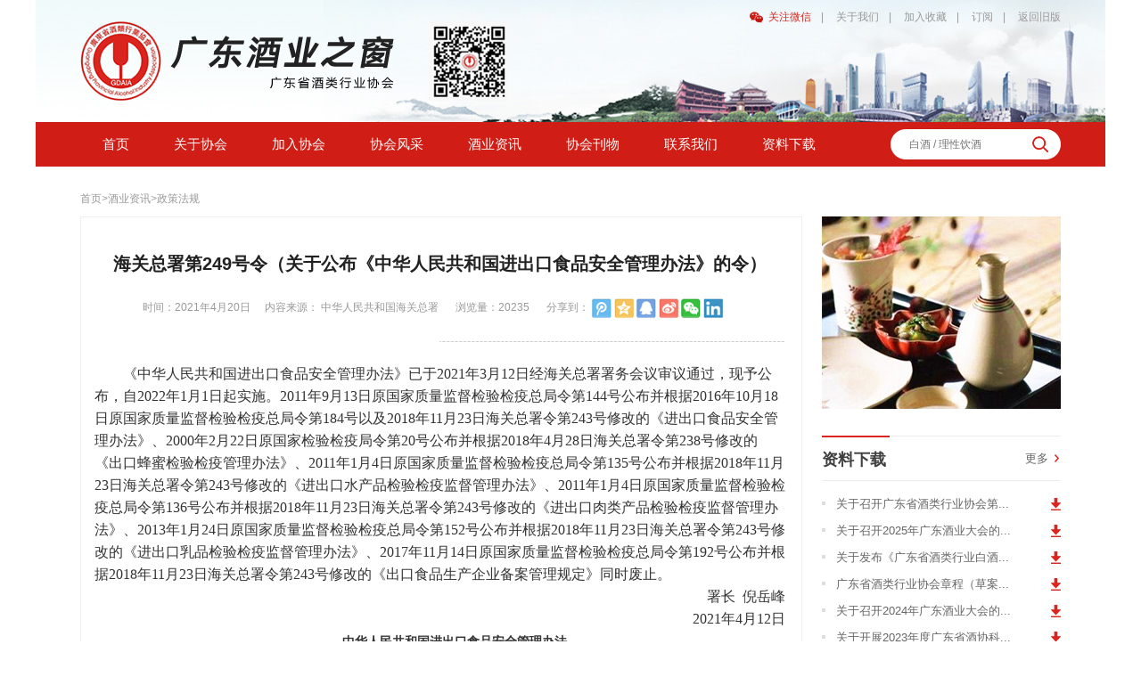

--- FILE ---
content_type: text/html; charset=utf-8
request_url: http://www.gdjyzc.org.cn/WineDetail.aspx?id=4164
body_size: 83173
content:



<!doctype html>
<html>
<head>


<meta charset="utf-8">
<link href="../css/style.css" rel="stylesheet" />
<script src="../js/jquery-1.7.2.min.js"></script>
<script src="../js/jquery.SuperSlide.2.1.js"></script>
<script src="../js/js.js"></script>
<!--[if lte IE 6]><script src="js/DD_belatedPNG_0.0.8a-min.js" type="text/javascript"></script><script type="text/javascript">	DD_belatedPNG.fix('*');</script><![endif]-->
<!-- 加载jQuery1.7.2版本-->




    <link href="css/loading.css" rel="stylesheet" />
    <title>海关总署第249号令（关于公布《中华人民共和国进出口食品安全管理办法》的令）-广东省酒类行业协会</title>
<meta name="keywords" content="广东省酒类行业协会" />
<meta name="description" content="广东省酒类行业协会" />
<meta name="author" content="网站建设：互诺科技 - http://www.hunuo.com" />

</head>
<body>
 
<div class="header">
        <div class="head_top" style="background-image:url('upload/ad/1612/201612289675.jpg')">
            <div class="wrap clearfix">
                <a class="logo" style="background-image:url('/upload/ad/1612/201612285266.png')"></a>
                <span class="head_code">
                    <img src="/upload/ad/1612/201612283855.jpg" alt="" /></span>
                <span class="head_link">
                    <a href="#" class="head_chat">关注微信</a>|
                    <a href="Abssociation.aspx">关于我们</a>|
                    <a onclick="AddFavorite(location.title,location.href)">加入收藏</a>|
                    <a href="#">订阅</a>|
                    <a href="http://www.gdjyzc.org.cn/" target="_blank" class="head_back">返回旧版</a>
                </span>
            </div>
        </div>
        <div class="head_bd">
            <div class="basewidth">
                <div class="wrap  clearfix">
                    <div class="nav">
                        <ul class="clearfix">
                            <li><a href="/">首页</a>
                            </li>
                            <li>
                                
                                        <a href="Abssociation.aspx">关于协会</a>
                                        <div class="menu">
                                            <dl>
                                                
                                                        <dd><a href="Abssociation.aspx?code=0101">协会概况</a></dd>
                                                    
                                                        <dd><a href="Abssociation.aspx?code=0102">协会章程</a></dd>
                                                    
                                                        <dd><a href="Abssociation.aspx?code=0103">组织机构图</a></dd>
                                                    
                                                        <dd><a href="Abssociation.aspx?code=0105">会员服务承诺</a></dd>
                                                    
                                            </dl>
                                        </div>
                                    
                                
                                </li>
                            <li>
                                
                                        <a href="JAssociation.aspx">加入协会</a>
                                        <div class="menu">
                                                    <dl>
                                                        
                                                                <dd><a href="JAssociation.aspx?code=0201">入会须知</a></dd>
                                                            
                                                    </dl>
                                                </div>
                                    
                            </li>
                            <li>
                                
                                        <a href="Association.aspx">协会风采</a>
                                <div class="menu">
                                                    <dl>
                                                        
                                                                        <dd><a href="Association.aspx?code=0301">协会动态</a></dd>
                                                                        
                                                                        <dd><a href="Associationdetailtwo.aspx?id=5274">会员动态</a></dd>
                                                                    
                                                                        <dd><a href="Association.aspx?code=0303">活动报名</a></dd>
                                                                        
                                                    </dl>
                                                </div>
                                    </li>
                            <li>
                                
                                        <a href="Wine.aspx">酒业资讯</a>
                                <div class="menu">
                                                    <dl>
                                                        
                                                                <dd><a href="Wine.aspx?code=0401">通知公告</a></dd>
                                                            
                                                                <dd><a href="Wine.aspx?code=0402">行业自律</a></dd>
                                                            
                                                                <dd><a href="Wine.aspx?code=0403">酒业新闻</a></dd>
                                                            
                                                                <dd><a href="Wine.aspx?code=0404">政策法规</a></dd>
                                                            
                                                                <dd><a href="Wine.aspx?code=0405">行业数据</a></dd>
                                                            
                                                                <dd><a href="Wine.aspx?code=0406">啤酒资讯</a></dd>
                                                            
                                                    </dl>
                                                </div>
                                    
                            </li>
                            <li>
                                
                                        <a href="publications.aspx">协会刊物</a>
                                <div class="menu">
                                                    <dl>
                                                        
                                                                <dd><a href="publications.aspx?code=0501">协会刊物</a></dd>
                                                            
                                                    </dl>
                                                </div>
                                    
                            </li>
                            <li>
                                
                                        <a href="contact.aspx">联系我们</a>
                                <div class="menu">
                                                    <dl>
                                                        
                                                                <dd><a href="contact.aspx?code=0601">联系我们</a></dd>
                                                            
                                                    </dl>
                                                </div>
                                    
                            </li>
                            <li>
                                
                                        <a href="download.aspx">资料下载</a>
                                <div class="menu">
                                                    <dl>
                                                        
                                                                <dd><a href="download.aspx?code=0701">资料下载</a></dd>
                                                            
                                                    </dl>
                                                </div>
                                    
                                </li>
                        </ul>
                    </div>
                    <div class="isearch">
                        <form action="Search.aspx" method="post">
                        <input type="text" id="name" name="name" placeholder="白酒 / 理性饮酒 " />
                            <input type="submit" id="btnsubmit" value="" style="margin-top:-53px; margin-left:133px; width:30px;"/>
                            </form></div>
                    
                </div>
            </div>
        </div>
    </div>
<script type="text/javascript">
    function AddFavorite(title, url) {
        try {
            window.external.addFavorite(url, title);
        }
        catch (e) {
            try {
                window.sidebar.addPanel(title, url, "");
            }
            catch (e) {
                alert("抱歉，您所使用的浏览器无法完成此操作。\n\n加入收藏失败，请使用Ctrl+D进行添加");
            }
        }
    }
    $("#btnsubmit").click(function () {
        var name = $("#name").val();
        if (name == "") {
            alert("请输入搜索内容"); return false;
        }
    })
</script>
    <div class="main wrap">
        <div class="guild">
            <a href="/">首页</a>><a href="Wine.aspx">酒业资讯</a>><a href="Wine.aspx?code=0404">政策法规</a>
        </div>
        <div class="modelbox clearfix">
            <div class="content">
                <div class="newdetail">
                    <div class="sub_hd newda_pad">
                        <h6>海关总署第249号令（关于公布《中华人民共和国进出口食品安全管理办法》的令）</h6>
                        <div class="sub_date">
                            <span class="sub_year">时间：2021年4月20日</span><span>内容来源： 中华人民共和国海关总署</span>
                            <span>浏览量：20235 </span>  
                            <span class="sub_share">
                                <i>分享到：</i>
                                <a class="jiathis_button_tqq"><img src="images/sub_share-1.jpg" alt=""/></a>
                                <a class="jiathis_button_qzone"><img src="images/sub_share-2.jpg" alt=""/></a>
                                <a class="jiathis_button_cqq"><img src="images/sub_share-3.jpg" alt=""/></a>
                                <a class="jiathis_button_tsina"><img src="images/sub_share-4.jpg" alt=""/></a>
                                <a class="jiathis_button_weixin"><img src="images/sub_share-5.jpg" alt=""/></a>
                                <a class="jiathis_button_linkedin"><img src="images/sub_share-6.jpg" alt=""/></a>
                            </span>        
                            <script type="text/javascript" src="http://v3.jiathis.com/code/jia.js" charset="utf-8"></script> 
                            <style type="text/css">
                                .sub_date a span{ padding:0 0;}
                            </style>      
                        </div>    
                    </div>                     
                    <div class="newdet_bd">
                        <p style="color:#333333;font-family:宋体;font-size:16px;background-color:#FFFFFF;text-indent:2em;">
	《中华人民共和国进出口食品安全管理办法》已于2021年3月12日经海关总署署务会议审议通过，现予公布，自2022年1月1日起实施。2011年9月13日原国家质量监督检验检疫总局令第144号公布并根据2016年10月18日原国家质量监督检验检疫总局令第184号以及2018年11月23日海关总署令第243号修改的《进出口食品安全管理办法》、2000年2月22日原国家检验检疫局令第20号公布并根据2018年4月28日海关总署令第238号修改的《出口蜂蜜检验检疫管理办法》、2011年1月4日原国家质量监督检验检疫总局令第135号公布并根据2018年11月23日海关总署令第243号修改的《进出口水产品检验检疫监督管理办法》、2011年1月4日原国家质量监督检验检疫总局令第136号公布并根据2018年11月23日海关总署令第243号修改的《进出口肉类产品检验检疫监督管理办法》、2013年1月24日原国家质量监督检验检疫总局令第152号公布并根据2018年11月23日海关总署令第243号修改的《进出口乳品检验检疫监督管理办法》、2017年11月14日原国家质量监督检验检疫总局令第192号公布并根据2018年11月23日海关总署令第243号修改的《出口食品生产企业备案管理规定》同时废止。
</p>
<p style="color:#333333;font-family:宋体;font-size:16px;background-color:#FFFFFF;text-align:right;text-indent:2em;">
	署长&nbsp; 倪岳峰
</p>
<p style="color:#333333;font-family:宋体;font-size:16px;background-color:#FFFFFF;text-align:right;text-indent:2em;">
	2021年4月12日
</p>
<p style="color:#333333;font-family:宋体;font-size:16px;background-color:#FFFFFF;text-align:center;text-indent:2em;">
	<strong><span style="font-family:&quot;font-size:22px;"><span style="font-family:黑体;font-size:14px;"> 中华人民共和国进出口食品安全管理办法</span></span></strong>
</p>
<p style="color:#333333;font-family:宋体;font-size:16px;background-color:#FFFFFF;text-indent:2em;">
	第一章&nbsp; 总则
</p>
<p style="color:#333333;font-family:宋体;font-size:16px;background-color:#FFFFFF;text-indent:2em;">
	第一条&nbsp; 为了保障进出口食品安全，保护人类、动植物生命和健康，根据《中华人民共和国食品安全法》（以下简称《食品安全法》）及其实施条例、《中华人民共和国海关法》《中华人民共和国进出口商品检验法》及其实施条例、《中华人民共和国进出境动植物检疫法》及其实施条例、《中华人民共和国国境卫生检疫法》及其实施细则、《中华人民共和国农产品质量安全法》和《国务院关于加强食品等产品安全监督管理的特别规定》等法律、行政法规的规定，制定本办法。
</p>
<p style="color:#333333;font-family:宋体;font-size:16px;background-color:#FFFFFF;text-indent:2em;">
	第二条&nbsp; 从事下列活动，应当遵守本办法：
</p>
<p style="color:#333333;font-family:宋体;font-size:16px;background-color:#FFFFFF;text-indent:2em;">
	（一）进出口食品生产经营活动；
</p>
<p style="color:#333333;font-family:宋体;font-size:16px;background-color:#FFFFFF;text-indent:2em;">
	（二）海关对进出口食品生产经营者及其进出口食品安全实施监督管理。
</p>
<p style="color:#333333;font-family:宋体;font-size:16px;background-color:#FFFFFF;text-indent:2em;">
	进出口食品添加剂、食品相关产品的生产经营活动按照海关总署相关规定执行。
</p>
<p style="color:#333333;font-family:宋体;font-size:16px;background-color:#FFFFFF;text-indent:2em;">
	第三条&nbsp; 进出口食品安全工作坚持安全第一、预防为主、风险管理、全程控制、国际共治的原则。
</p>
<p style="color:#333333;font-family:宋体;font-size:16px;background-color:#FFFFFF;text-indent:2em;">
	第四条&nbsp; 进出口食品生产经营者对其生产经营的进出口食品安全负责。
</p>
<p style="color:#333333;font-family:宋体;font-size:16px;background-color:#FFFFFF;text-indent:2em;">
	进出口食品生产经营者应当依照中国缔结或者参加的国际条约、协定，中国法律法规和食品安全国家标准从事进出口食品生产经营活动，依法接受监督管理，保证进出口食品安全，对社会和公众负责，承担社会责任。
</p>
<p style="color:#333333;font-family:宋体;font-size:16px;background-color:#FFFFFF;text-indent:2em;">
	第五条&nbsp; 海关总署主管全国进出口食品安全监督管理工作。
</p>
<p style="color:#333333;font-family:宋体;font-size:16px;background-color:#FFFFFF;text-indent:2em;">
	各级海关负责所辖区域进出口食品安全监督管理工作。
</p>
<p style="color:#333333;font-family:宋体;font-size:16px;background-color:#FFFFFF;text-indent:2em;">
	第六条&nbsp; 海关运用信息化手段提升进出口食品安全监督管理水平。
</p>
<p style="color:#333333;font-family:宋体;font-size:16px;background-color:#FFFFFF;text-indent:2em;">
	第七条&nbsp; 海关加强进出口食品安全的宣传教育，开展食品安全法律、行政法规以及食品安全国家标准和知识的普及工作。
</p>
<p style="color:#333333;font-family:宋体;font-size:16px;background-color:#FFFFFF;text-indent:2em;">
	海关加强与食品安全国际组织、境外政府机构、境外食品行业协会、境外消费者协会等交流与合作，营造进出口食品安全国际共治格局。
</p>
<p style="color:#333333;font-family:宋体;font-size:16px;background-color:#FFFFFF;text-indent:2em;">
	第八条&nbsp; 海关从事进出口食品安全监督管理的人员应当具备相关专业知识。
</p>
<p style="color:#333333;font-family:宋体;font-size:16px;background-color:#FFFFFF;text-indent:2em;">
	第二章 食品进口
</p>
<p style="color:#333333;font-family:宋体;font-size:16px;background-color:#FFFFFF;text-indent:2em;">
	第九条&nbsp; 进口食品应当符合中国法律法规和食品安全国家标准，中国缔结或者参加的国际条约、协定有特殊要求的，还应当符合国际条约、协定的要求。
</p>
<p style="color:#333333;font-family:宋体;font-size:16px;background-color:#FFFFFF;text-indent:2em;">
	进口尚无食品安全国家标准的食品，应当符合国务院卫生行政部门公布的暂予适用的相关标准要求。
</p>
<p style="color:#333333;font-family:宋体;font-size:16px;background-color:#FFFFFF;text-indent:2em;">
	利用新的食品原料生产的食品，应当依照《食品安全法》第三十七条的规定，取得国务院卫生行政部门新食品原料卫生行政许可。
</p>
<p style="color:#333333;font-family:宋体;font-size:16px;background-color:#FFFFFF;text-indent:2em;">
	第十条&nbsp; 海关依据进出口商品检验相关法律、行政法规的规定对进口食品实施合格评定。
</p>
<p style="color:#333333;font-family:宋体;font-size:16px;background-color:#FFFFFF;text-indent:2em;">
	进口食品合格评定活动包括：向中国境内出口食品的境外国家（地区）〔以下简称境外国家（地区）〕食品安全管理体系评估和审查、境外生产企业注册、进出口商备案和合格保证、进境动植物检疫审批、随附合格证明检查、单证审核、现场查验、监督抽检、进口和销售记录检查以及各项的组合。
</p>
<p style="color:#333333;font-family:宋体;font-size:16px;background-color:#FFFFFF;text-indent:2em;">
	第十一条 海关总署可以对境外国家（地区）的食品安全管理体系和食品安全状况开展评估和审查，并根据评估和审查结果，确定相应的检验检疫要求。
</p>
<p style="color:#333333;font-family:宋体;font-size:16px;background-color:#FFFFFF;text-indent:2em;">
	第十二条 有下列情形之一的，海关总署可以对境外国家（地区）启动评估和审查：
</p>
<p style="color:#333333;font-family:宋体;font-size:16px;background-color:#FFFFFF;text-indent:2em;">
	（一）境外国家（地区）申请向中国首次输出某类（种）食品的；
</p>
<p style="color:#333333;font-family:宋体;font-size:16px;background-color:#FFFFFF;text-indent:2em;">
	（二）境外国家（地区）食品安全、动植物检疫法律法规、组织机构等发生重大调整的；
</p>
<p style="color:#333333;font-family:宋体;font-size:16px;background-color:#FFFFFF;text-indent:2em;">
	（三）境外国家（地区）主管部门申请对其输往中国某类（种）食品的检验检疫要求发生重大调整的；
</p>
<p style="color:#333333;font-family:宋体;font-size:16px;background-color:#FFFFFF;text-indent:2em;">
	（四）境外国家（地区）发生重大动植物疫情或者食品安全事件的；
</p>
<p style="color:#333333;font-family:宋体;font-size:16px;background-color:#FFFFFF;text-indent:2em;">
	（五）海关在输华食品中发现严重问题，认为存在动植物疫情或者食品安全隐患的；
</p>
<p style="color:#333333;font-family:宋体;font-size:16px;background-color:#FFFFFF;text-indent:2em;">
	（六）其他需要开展评估和审查的情形。
</p>
<p style="color:#333333;font-family:宋体;font-size:16px;background-color:#FFFFFF;text-indent:2em;">
	第十三条 境外国家（地区）食品安全管理体系评估和审查主要包括对以下内容的评估、确认：
</p>
<p style="color:#333333;font-family:宋体;font-size:16px;background-color:#FFFFFF;text-indent:2em;">
	（一）食品安全、动植物检疫相关法律法规；
</p>
<p style="color:#333333;font-family:宋体;font-size:16px;background-color:#FFFFFF;text-indent:2em;">
	（二）食品安全监督管理组织机构；
</p>
<p style="color:#333333;font-family:宋体;font-size:16px;background-color:#FFFFFF;text-indent:2em;">
	（三）动植物疫情流行情况及防控措施；
</p>
<p style="color:#333333;font-family:宋体;font-size:16px;background-color:#FFFFFF;text-indent:2em;">
	（四）致病微生物、农兽药和污染物等管理和控制；
</p>
<p style="color:#333333;font-family:宋体;font-size:16px;background-color:#FFFFFF;text-indent:2em;">
	（五）食品生产加工、运输仓储环节安全卫生控制；
</p>
<p style="color:#333333;font-family:宋体;font-size:16px;background-color:#FFFFFF;text-indent:2em;">
	（六）出口食品安全监督管理；
</p>
<p style="color:#333333;font-family:宋体;font-size:16px;background-color:#FFFFFF;text-indent:2em;">
	（七）食品安全防护、追溯和召回体系；
</p>
<p style="color:#333333;font-family:宋体;font-size:16px;background-color:#FFFFFF;text-indent:2em;">
	（八）预警和应急机制；
</p>
<p style="color:#333333;font-family:宋体;font-size:16px;background-color:#FFFFFF;text-indent:2em;">
	（九）技术支撑能力；
</p>
<p style="color:#333333;font-family:宋体;font-size:16px;background-color:#FFFFFF;text-indent:2em;">
	（十）其他涉及动植物疫情、食品安全的情况。
</p>
<p style="color:#333333;font-family:宋体;font-size:16px;background-color:#FFFFFF;text-indent:2em;">
	第十四条 海关总署可以组织专家通过资料审查、视频检查、现场检查等形式及其组合，实施评估和审查。
</p>
<p style="color:#333333;font-family:宋体;font-size:16px;background-color:#FFFFFF;text-indent:2em;">
	第十五条 海关总署组织专家对接受评估和审查的国家（地区）递交的申请资料、书面评估问卷等资料实施审查，审查内容包括资料的真实性、完整性和有效性。根据资料审查情况，海关总署可以要求相关国家（地区）的主管部门补充缺少的信息或者资料。
</p>
<p style="color:#333333;font-family:宋体;font-size:16px;background-color:#FFFFFF;text-indent:2em;">
	对已通过资料审查的国家（地区），海关总署可以组织专家对其食品安全管理体系实施视频检查或者现场检查。对发现的问题可以要求相关国家（地区）主管部门及相关企业实施整改。
</p>
<p style="color:#333333;font-family:宋体;font-size:16px;background-color:#FFFFFF;text-indent:2em;">
	相关国家（地区）应当为评估和审查提供必要的协助。
</p>
<p style="color:#333333;font-family:宋体;font-size:16px;background-color:#FFFFFF;text-indent:2em;">
	第十六条 接受评估和审查的国家（地区）有下列情形之一，海关总署可以终止评估和审查，并通知相关国家（地区）主管部门：
</p>
<p style="color:#333333;font-family:宋体;font-size:16px;background-color:#FFFFFF;text-indent:2em;">
	（一）收到书面评估问卷12个月内未反馈的；
</p>
<p style="color:#333333;font-family:宋体;font-size:16px;background-color:#FFFFFF;text-indent:2em;">
	（二）收到海关总署补充信息和材料的通知3个月内未按要求提供的；
</p>
<p style="color:#333333;font-family:宋体;font-size:16px;background-color:#FFFFFF;text-indent:2em;">
	（三）突发重大动植物疫情或者重大食品安全事件的；
</p>
<p style="color:#333333;font-family:宋体;font-size:16px;background-color:#FFFFFF;text-indent:2em;">
	（四）未能配合中方完成视频检查或者现场检查、未能有效完成整改的；
</p>
<p style="color:#333333;font-family:宋体;font-size:16px;background-color:#FFFFFF;text-indent:2em;">
	（五）主动申请终止评估和审查的。
</p>
<p style="color:#333333;font-family:宋体;font-size:16px;background-color:#FFFFFF;text-indent:2em;">
	前款第一、二项情形，相关国家（地区）主管部门因特殊原因可以申请延期，经海关总署同意，按照海关总署重新确定的期限递交相关材料。
</p>
<p style="color:#333333;font-family:宋体;font-size:16px;background-color:#FFFFFF;text-indent:2em;">
	第十七条 评估和审查完成后，海关总署向接受评估和审查的国家（地区）主管部门通报评估和审查结果。
</p>
<p style="color:#333333;font-family:宋体;font-size:16px;background-color:#FFFFFF;text-indent:2em;">
	第十八条 海关总署对向中国境内出口食品的境外生产企业实施注册管理，并公布获得注册的企业名单。
</p>
<p style="color:#333333;font-family:宋体;font-size:16px;background-color:#FFFFFF;text-indent:2em;">
	第十九条 向中国境内出口食品的境外出口商或者代理商（以下简称“境外出口商或者代理商”）应当向海关总署备案。
</p>
<p style="color:#333333;font-family:宋体;font-size:16px;background-color:#FFFFFF;text-indent:2em;">
	食品进口商应当向其住所地海关备案。
</p>
<p style="color:#333333;font-family:宋体;font-size:16px;background-color:#FFFFFF;text-indent:2em;">
	境外出口商或者代理商、食品进口商办理备案时，应当对其提供资料的真实性、有效性负责。
</p>
<p style="color:#333333;font-family:宋体;font-size:16px;background-color:#FFFFFF;text-indent:2em;">
	境外出口商或者代理商、食品进口商备案名单由海关总署公布。
</p>
<p style="color:#333333;font-family:宋体;font-size:16px;background-color:#FFFFFF;text-indent:2em;">
	第二十条 境外出口商或者代理商、食品进口商备案内容发生变更的，应当在变更发生之日起60日内，向备案机关办理变更手续。
</p>
<p style="color:#333333;font-family:宋体;font-size:16px;background-color:#FFFFFF;text-indent:2em;">
	海关发现境外出口商或者代理商、食品进口商备案信息错误或者备案内容未及时变更的，可以责令其在规定期限内更正。
</p>
<p style="color:#333333;font-family:宋体;font-size:16px;background-color:#FFFFFF;text-indent:2em;">
	第二十一条 食品进口商应当建立食品进口和销售记录制度，如实记录食品名称、净含量/规格、数量、生产日期、生产或者进口批号、保质期、境外出口商和购货者名称、地址及联系方式、交货日期等内容，并保存相关凭证。记录和凭证保存期限不得少于食品保质期满后6个月；没有明确保质期的，保存期限为销售后2年以上。
</p>
<p style="color:#333333;font-family:宋体;font-size:16px;background-color:#FFFFFF;text-indent:2em;">
	第二十二条&nbsp;&nbsp; 食品进口商应当建立境外出口商、境外生产企业审核制度，重点审核下列内容：
</p>
<p style="color:#333333;font-family:宋体;font-size:16px;background-color:#FFFFFF;text-indent:2em;">
	（一）制定和执行食品安全风险控制措施情况；
</p>
<p style="color:#333333;font-family:宋体;font-size:16px;background-color:#FFFFFF;text-indent:2em;">
	（二）保证食品符合中国法律法规和食品安全国家标准的情况。
</p>
<p style="color:#333333;font-family:宋体;font-size:16px;background-color:#FFFFFF;text-indent:2em;">
	第二十三条 海关依法对食品进口商实施审核活动的情况进行监督检查。食品进口商应当积极配合，如实提供相关情况和材料。
</p>
<p style="color:#333333;font-family:宋体;font-size:16px;background-color:#FFFFFF;text-indent:2em;">
	第二十四条 海关可以根据风险管理需要，对进口食品实施指定口岸进口，指定监管场地检查。指定口岸、指定监管场地名单由海关总署公布。
</p>
<p style="color:#333333;font-family:宋体;font-size:16px;background-color:#FFFFFF;text-indent:2em;">
	第二十五条&nbsp;&nbsp; 食品进口商或者其代理人进口食品时应当依法向海关如实申报。
</p>
<p style="color:#333333;font-family:宋体;font-size:16px;background-color:#FFFFFF;text-indent:2em;">
	第二十六条 海关依法对应当实施入境检疫的进口食品实施检疫。
</p>
<p style="color:#333333;font-family:宋体;font-size:16px;background-color:#FFFFFF;text-indent:2em;">
	第二十七条 海关依法对需要进境动植物检疫审批的进口食品实施检疫审批管理。食品进口商应当在签订贸易合同或者协议前取得进境动植物检疫许可。
</p>
<p style="color:#333333;font-family:宋体;font-size:16px;background-color:#FFFFFF;text-indent:2em;">
	第二十八条 海关根据监督管理需要，对进口食品实施现场查验，现场查验包括但不限于以下内容：
</p>
<p style="color:#333333;font-family:宋体;font-size:16px;background-color:#FFFFFF;text-indent:2em;">
	（一）运输工具、存放场所是否符合安全卫生要求；
</p>
<p style="color:#333333;font-family:宋体;font-size:16px;background-color:#FFFFFF;text-indent:2em;">
	（二）集装箱号、封识号、内外包装上的标识内容、货物的实际状况是否与申报信息及随附单证相符；
</p>
<p style="color:#333333;font-family:宋体;font-size:16px;background-color:#FFFFFF;text-indent:2em;">
	（三）动植物源性食品、包装物及铺垫材料是否存在《进出境动植物检疫法实施条例》第二十二条规定的情况；
</p>
<p style="color:#333333;font-family:宋体;font-size:16px;background-color:#FFFFFF;text-indent:2em;">
	（四）内外包装是否符合食品安全国家标准，是否存在污染、破损、湿浸、渗透；
</p>
<p style="color:#333333;font-family:宋体;font-size:16px;background-color:#FFFFFF;text-indent:2em;">
	（五）内外包装的标签、标识及说明书是否符合法律、行政法规、食品安全国家标准以及海关总署规定的要求；
</p>
<p style="color:#333333;font-family:宋体;font-size:16px;background-color:#FFFFFF;text-indent:2em;">
	（六）食品感官性状是否符合该食品应有性状；
</p>
<p style="color:#333333;font-family:宋体;font-size:16px;background-color:#FFFFFF;text-indent:2em;">
	（七）冷冻冷藏食品的新鲜程度、中心温度是否符合要求、是否有病变、冷冻冷藏环境温度是否符合相关标准要求、冷链控温设备设施运作是否正常、温度记录是否符合要求，必要时可以进行蒸煮试验。
</p>
<p style="color:#333333;font-family:宋体;font-size:16px;background-color:#FFFFFF;text-indent:2em;">
	第二十九条 海关制定年度国家进口食品安全监督抽检计划和专项进口食品安全监督抽检计划，并组织实施。
</p>
<p style="color:#333333;font-family:宋体;font-size:16px;background-color:#FFFFFF;text-indent:2em;">
	第三十条&nbsp; 进口食品的包装和标签、标识应当符合中国法律法规和食品安全国家标准；依法应当有说明书的，还应当有中文说明书。
</p>
<p style="color:#333333;font-family:宋体;font-size:16px;background-color:#FFFFFF;text-indent:2em;">
	对于进口鲜冻肉类产品，内外包装上应当有牢固、清晰、易辨的中英文或者中文和出口国家（地区）文字标识，标明以下内容：产地国家（地区）、品名、生产企业注册编号、生产批号；外包装上应当以中文标明规格、产地（具体到州/省/市）、目的地、生产日期、保质期限、储存温度等内容，必须标注目的地为中华人民共和国，加施出口国家（地区）官方检验检疫标识。
</p>
<p style="color:#333333;font-family:宋体;font-size:16px;background-color:#FFFFFF;text-indent:2em;">
	对于进口水产品，内外包装上应当有牢固、清晰、易辨的中英文或者中文和出口国家（地区）文字标识，标明以下内容：商品名和学名、规格、生产日期、批号、保质期限和保存条件、生产方式（海水捕捞、淡水捕捞、养殖）、生产地区（海洋捕捞海域、淡水捕捞国家或者地区、养殖产品所在国家或者地区)、涉及的所有生产加工企业（含捕捞船、加工船、运输船、独立冷库）名称、注册编号及地址（具体到州/省/市）、必须标注目的地为中华人民共和国。
</p>
<p style="color:#333333;font-family:宋体;font-size:16px;background-color:#FFFFFF;text-indent:2em;">
	进口保健食品、特殊膳食用食品的中文标签必须印制在最小销售包装上，不得加贴。
</p>
<p style="color:#333333;font-family:宋体;font-size:16px;background-color:#FFFFFF;text-indent:2em;">
	进口食品内外包装有特殊标识规定的，按照相关规定执行。
</p>
<p style="color:#333333;font-family:宋体;font-size:16px;background-color:#FFFFFF;text-indent:2em;">
	第三十一条 进口食品运达口岸后，应当存放在海关指定或者认可的场所；需要移动的，必须经海关允许，并按照海关要求采取必要的安全防护措施。
</p>
<p style="color:#333333;font-family:宋体;font-size:16px;background-color:#FFFFFF;text-indent:2em;">
	指定或者认可的场所应当符合法律、行政法规和食品安全国家标准规定的要求。
</p>
<p style="color:#333333;font-family:宋体;font-size:16px;background-color:#FFFFFF;text-indent:2em;">
	第三十二条 大宗散装进口食品应当按照海关要求在卸货口岸进行检验。
</p>
<p style="color:#333333;font-family:宋体;font-size:16px;background-color:#FFFFFF;text-indent:2em;">
	第三十三条 进口食品经海关合格评定合格的，准予进口。
</p>
<p style="color:#333333;font-family:宋体;font-size:16px;background-color:#FFFFFF;text-indent:2em;">
	进口食品经海关合格评定不合格的，由海关出具不合格证明；涉及安全、健康、环境保护项目不合格的，由海关书面通知食品进口商，责令其销毁或者退运；其他项目不合格的，经技术处理符合合格评定要求的，方准进口。相关进口食品不能在规定时间内完成技术处理或者经技术处理仍不合格的，由海关责令食品进口商销毁或者退运。
</p>
<p style="color:#333333;font-family:宋体;font-size:16px;background-color:#FFFFFF;text-indent:2em;">
	第三十四条 境外发生食品安全事件可能导致中国境内食品安全隐患，或者海关实施进口食品监督管理过程中发现不合格进口食品，或者发现其他食品安全问题的，海关总署和经授权的直属海关可以依据风险评估结果对相关进口食品实施提高监督抽检比例等控制措施。
</p>
<p style="color:#333333;font-family:宋体;font-size:16px;background-color:#FFFFFF;text-indent:2em;">
	海关依照前款规定对进口食品采取提高监督抽检比例等控制措施后，再次发现不合格进口食品，或者有证据显示进口食品存在重大安全隐患的，海关总署和经授权的直属海关可以要求食品进口商逐批向海关提交有资质的检验机构出具的检验报告。海关应当对食品进口商提供的检验报告进行验核。
</p>
<p style="color:#333333;font-family:宋体;font-size:16px;background-color:#FFFFFF;text-indent:2em;">
	第三十五条 有下列情形之一的，海关总署依据风险评估结果，可以对相关食品采取暂停或者禁止进口的控制措施：
</p>
<p style="color:#333333;font-family:宋体;font-size:16px;background-color:#FFFFFF;text-indent:2em;">
	（一）出口国家（地区）发生重大动植物疫情，或者食品安全体系发生重大变化，无法有效保证输华食品安全的；
</p>
<p style="color:#333333;font-family:宋体;font-size:16px;background-color:#FFFFFF;text-indent:2em;">
	（二）进口食品被检疫传染病病原体污染，或者有证据表明能够成为检疫传染病传播媒介，且无法实施有效卫生处理的；
</p>
<p style="color:#333333;font-family:宋体;font-size:16px;background-color:#FFFFFF;text-indent:2em;">
	（三）海关实施本办法第三十四条第二款规定控制措施的进口食品，再次发现相关安全、健康、环境保护项目不合格的；
</p>
<p style="color:#333333;font-family:宋体;font-size:16px;background-color:#FFFFFF;text-indent:2em;">
	（四）境外生产企业违反中国相关法律法规，情节严重的；
</p>
<p style="color:#333333;font-family:宋体;font-size:16px;background-color:#FFFFFF;text-indent:2em;">
	（五）其他信息显示相关食品存在重大安全隐患的。
</p>
<p style="color:#333333;font-family:宋体;font-size:16px;background-color:#FFFFFF;text-indent:2em;">
	第三十六条 进口食品安全风险已降低到可控水平时，海关总署和经授权的直属海关可以按照以下方式解除相应控制措施：
</p>
<p style="color:#333333;font-family:宋体;font-size:16px;background-color:#FFFFFF;text-indent:2em;">
	（一）实施本办法第三十四条第一款控制措施的食品，在规定的时间、批次内未被发现不合格的，在风险评估基础上可以解除该控制措施；
</p>
<p style="color:#333333;font-family:宋体;font-size:16px;background-color:#FFFFFF;text-indent:2em;">
	（二）实施本办法第三十四条第二款控制措施的食品，出口国家（地区）已采取预防措施，经海关总署风险评估能够保障食品安全、控制动植物疫情风险，或者从实施该控制措施之日起在规定时间、批次内未发现不合格食品的，海关在风险评估基础上可以解除该控制措施；
</p>
<p style="color:#333333;font-family:宋体;font-size:16px;background-color:#FFFFFF;text-indent:2em;">
	（三）实施暂停或者禁止进口控制措施的食品，出口国家（地区）主管部门已采取风险控制措施，且经海关总署评估符合要求的，可以解除暂停或者禁止进口措施。恢复进口的食品，海关总署视评估情况可以采取本办法第三十四条规定的控制措施。
</p>
<p style="color:#333333;font-family:宋体;font-size:16px;background-color:#FFFFFF;text-indent:2em;">
	第三十七条&nbsp; 食品进口商发现进口食品不符合法律、行政法规和食品安全国家标准，或者有证据证明可能危害人体健康，应当按照《食品安全法》第六十三条和第九十四条第三款规定，立即停止进口、销售和使用，实施召回，通知相关生产经营者和消费者，记录召回和通知情况，并将食品召回、通知和处理情况向所在地海关报告。
</p>
<p style="color:#333333;font-family:宋体;font-size:16px;background-color:#FFFFFF;text-indent:2em;">
	第三章&nbsp; 食品出口
</p>
<p style="color:#333333;font-family:宋体;font-size:16px;background-color:#FFFFFF;text-indent:2em;">
	第三十八条 出口食品生产企业应当保证其出口食品符合进口国家（地区）的标准或者合同要求；中国缔结或者参加的国际条约、协定有特殊要求的，还应当符合国际条约、协定的要求。
</p>
<p style="color:#333333;font-family:宋体;font-size:16px;background-color:#FFFFFF;text-indent:2em;">
	进口国家（地区）暂无标准，合同也未作要求，且中国缔结或者参加的国际条约、协定无相关要求的，出口食品生产企业应当保证其出口食品符合中国食品安全国家标准。
</p>
<p style="color:#333333;font-family:宋体;font-size:16px;background-color:#FFFFFF;text-indent:2em;">
	第三十九条 海关依法对出口食品实施监督管理。出口食品监督管理措施包括：出口食品原料种植养殖场备案、出口食品生产企业备案、企业核查、单证审核、现场查验、监督抽检、口岸抽查、境外通报核查以及各项的组合。
</p>
<p style="color:#333333;font-family:宋体;font-size:16px;background-color:#FFFFFF;text-indent:2em;">
	第四十条&nbsp; 出口食品原料种植、养殖场应当向所在地海关备案。
</p>
<p style="color:#333333;font-family:宋体;font-size:16px;background-color:#FFFFFF;text-indent:2em;">
	海关总署统一公布原料种植、养殖场备案名单，备案程序和要求由海关总署制定。
</p>
<p style="color:#333333;font-family:宋体;font-size:16px;background-color:#FFFFFF;text-indent:2em;">
	第四十一条 海关依法采取资料审查、现场检查、企业核查等方式，对备案原料种植、养殖场进行监督。
</p>
<p style="color:#333333;font-family:宋体;font-size:16px;background-color:#FFFFFF;text-indent:2em;">
	第四十二条 出口食品生产企业应当向住所地海关备案，备案程序和要求由海关总署制定。
</p>
<p style="color:#333333;font-family:宋体;font-size:16px;background-color:#FFFFFF;text-indent:2em;">
	第四十三条 境外国家（地区）对中国输往该国家（地区）的出口食品生产企业实施注册管理且要求海关总署推荐的，出口食品生产企业须向住所地海关提出申请，住所地海关进行初核后报海关总署。
</p>
<p style="color:#333333;font-family:宋体;font-size:16px;background-color:#FFFFFF;text-indent:2em;">
	海关总署结合企业信用、监督管理以及住所地海关初核情况组织开展对外推荐注册工作，对外推荐注册程序和要求由海关总署制定。
</p>
<p style="color:#333333;font-family:宋体;font-size:16px;background-color:#FFFFFF;text-indent:2em;">
	第四十四条&nbsp; 出口食品生产企业应当建立完善可追溯的食品安全卫生控制体系，保证食品安全卫生控制体系有效运行，确保出口食品生产、加工、贮存过程持续符合中国相关法律法规、出口食品生产企业安全卫生要求；进口国家（地区）相关法律法规和相关国际条约、协定有特殊要求的，还应当符合相关要求。
</p>
<p style="color:#333333;font-family:宋体;font-size:16px;background-color:#FFFFFF;text-indent:2em;">
	出口食品生产企业应当建立供应商评估制度、进货查验记录制度、生产记录档案制度、出厂检验记录制度、出口食品追溯制度和不合格食品处置制度。相关记录应当真实有效，保存期限不得少于食品保质期期满后6个月；没有明确保质期的，保存期限不得少于2年。
</p>
<p style="color:#333333;font-family:宋体;font-size:16px;background-color:#FFFFFF;text-indent:2em;">
	第四十五条&nbsp; 出口食品生产企业应当保证出口食品包
</p>
<p style="color:#333333;font-family:宋体;font-size:16px;background-color:#FFFFFF;text-indent:2em;">
	装和运输方式符合食品安全要求。
</p>
<p style="color:#333333;font-family:宋体;font-size:16px;background-color:#FFFFFF;text-indent:2em;">
	第四十六条&nbsp; 出口食品生产企业应当在运输包装上标
</p>
<p style="color:#333333;font-family:宋体;font-size:16px;background-color:#FFFFFF;text-indent:2em;">
	注生产企业备案号、产品品名、生产批号和生产日期。
</p>
<p style="color:#333333;font-family:宋体;font-size:16px;background-color:#FFFFFF;text-indent:2em;">
	进口国家（地区）或者合同有特殊要求的，在保证产品可追溯的前提下，经直属海关同意，出口食品生产企业可以调整前款规定的标注项目。
</p>
<p style="color:#333333;font-family:宋体;font-size:16px;background-color:#FFFFFF;text-indent:2em;">
	第四十七条&nbsp; 海关应当对辖区内出口食品生产企业的食
</p>
<p style="color:#333333;font-family:宋体;font-size:16px;background-color:#FFFFFF;text-indent:2em;">
	品安全卫生控制体系运行情况进行监督检查。监督检查包括日常监督检查和年度监督检查。
</p>
<p style="color:#333333;font-family:宋体;font-size:16px;background-color:#FFFFFF;text-indent:2em;">
	监督检查可以采取资料审查、现场检查、企业核查等方式，并可以与出口食品境外通报核查、监督抽检、现场查验等工作结合开展。
</p>
<p style="color:#333333;font-family:宋体;font-size:16px;background-color:#FFFFFF;text-indent:2em;">
	第四十八条&nbsp; 出口食品应当依法由产地海关实施检验检疫。
</p>
<p style="color:#333333;font-family:宋体;font-size:16px;background-color:#FFFFFF;text-indent:2em;">
	海关总署根据便利对外贸易和出口食品检验检疫工作需要，可以指定其他地点实施检验检疫。
</p>
<p style="color:#333333;font-family:宋体;font-size:16px;background-color:#FFFFFF;text-indent:2em;">
	第四十九条&nbsp; 出口食品生产企业、出口商应当按照法律、行政法规和海关总署规定，向产地或者组货地海关提出出口申报前监管申请。
</p>
<p style="color:#333333;font-family:宋体;font-size:16px;background-color:#FFFFFF;text-indent:2em;">
	产地或者组货地海关受理食品出口申报前监管申请后，依法对需要实施检验检疫的出口食品实施现场检查和监督抽检。
</p>
<p style="color:#333333;font-family:宋体;font-size:16px;background-color:#FFFFFF;text-indent:2em;">
	第五十条&nbsp; 海关制定年度国家出口食品安全监督抽检计划并组织实施。
</p>
<p style="color:#333333;font-family:宋体;font-size:16px;background-color:#FFFFFF;text-indent:2em;">
	第五十一条&nbsp; 出口食品经海关现场检查和监督抽检符合要求的，由海关出具证书，准予出口。进口国家（地区）对证书形式和内容要求有变化的，经海关总署同意可以对证书形式和内容进行变更。
</p>
<p style="color:#333333;font-family:宋体;font-size:16px;background-color:#FFFFFF;text-indent:2em;">
	出口食品经海关现场检查和监督抽检不符合要求的，由海关书面通知出口商或者其代理人。相关出口食品可以进行技术处理的，经技术处理合格后方准出口；不能进行技术处理或者经技术处理仍不合格的，不准出口。
</p>
<p style="color:#333333;font-family:宋体;font-size:16px;background-color:#FFFFFF;text-indent:2em;">
	第五十二条&nbsp; 食品出口商或者其代理人出口食品时应当依法向海关如实申报。
</p>
<p style="color:#333333;font-family:宋体;font-size:16px;background-color:#FFFFFF;text-indent:2em;">
	第五十三条&nbsp; 海关对出口食品在口岸实施查验，查验不合格的，不准出口。
</p>
<p style="color:#333333;font-family:宋体;font-size:16px;background-color:#FFFFFF;text-indent:2em;">
	第五十四条&nbsp; 出口食品因安全问题被国际组织、境外政府机构通报的，海关总署应当组织开展核查，并根据需要实施调整监督抽检比例、要求食品出口商逐批向海关提交有资质的检验机构出具的检验报告、撤回向境外官方主管机构的注册推荐等控制措施。
</p>
<p style="color:#333333;font-family:宋体;font-size:16px;background-color:#FFFFFF;text-indent:2em;">
	第五十五条&nbsp; 出口食品存在安全问题，已经或者可能对人体健康和生命安全造成损害的，出口食品生产经营者应当立即采取相应措施，避免和减少损害发生，并向所在地海关报告。
</p>
<p style="color:#333333;font-family:宋体;font-size:16px;background-color:#FFFFFF;text-indent:2em;">
	第五十六条&nbsp; 海关在实施出口食品监督管理时发现安全问题的，应当向同级政府和上一级政府食品安全主管部门通报。
</p>
<p style="color:#333333;font-family:宋体;font-size:16px;background-color:#FFFFFF;text-indent:2em;">
	第四章 监督管理
</p>
<p style="color:#333333;font-family:宋体;font-size:16px;background-color:#FFFFFF;text-indent:2em;">
	第五十七条&nbsp; 海关总署依照《食品安全法》第一百条规定，收集、汇总进出口食品安全信息，建立进出口食品安全信息管理制度。
</p>
<p style="color:#333333;font-family:宋体;font-size:16px;background-color:#FFFFFF;text-indent:2em;">
	各级海关负责本辖区内以及上级海关指定的进出口食品安全信息的收集和整理工作，并按照有关规定通报本辖区地方政府、相关部门、机构和企业。通报信息涉及其他地区的，应当同时通报相关地区海关。
</p>
<p style="color:#333333;font-family:宋体;font-size:16px;background-color:#FFFFFF;text-indent:2em;">
	海关收集、汇总的进出口食品安全信息，除《食品安全法》第一百条规定内容外，还包括境外食品技术性贸易措施信息。
</p>
<p style="color:#333333;font-family:宋体;font-size:16px;background-color:#FFFFFF;text-indent:2em;">
	第五十八条&nbsp; 海关应当对收集到的进出口食品安全信息开展风险研判，依据风险研判结果，确定相应的控制措施。
</p>
<p style="color:#333333;font-family:宋体;font-size:16px;background-color:#FFFFFF;text-indent:2em;">
	第五十九条&nbsp; 境内外发生食品安全事件或者疫情疫病可能影响到进出口食品安全的，或者在进出口食品中发现严重食品安全问题的，直属海关应当及时上报海关总署；海关总署根据情况进行风险预警，在海关系统内发布风险警示通报，并向国务院食品安全监督管理、卫生行政、农业行政部门通报，必要时向消费者发布风险警示通告。
</p>
<p style="color:#333333;font-family:宋体;font-size:16px;background-color:#FFFFFF;text-indent:2em;">
	海关总署发布风险警示通报的，应当根据风险警示通报要求对进出口食品采取本办法第三十四条、第三十五条、第三十六条和第五十四条规定的控制措施。
</p>
<p style="color:#333333;font-family:宋体;font-size:16px;background-color:#FFFFFF;text-indent:2em;">
	第六十条&nbsp; 海关制定年度国家进出口食品安全风险监测计划，系统和持续收集进出口食品中食源性疾病、食品污染和有害因素的监测数据及相关信息。
</p>
<p style="color:#333333;font-family:宋体;font-size:16px;background-color:#FFFFFF;text-indent:2em;">
	第六十一条&nbsp; 境外发生的食品安全事件可能对中国境内造成影响，或者评估后认为存在不可控风险的，海关总署可以参照国际通行做法，直接在海关系统内发布风险预警通报或者向消费者发布风险预警通告，并采取本办法第三十四条、第三十五条和第三十六条规定的控制措施。
</p>
<p style="color:#333333;font-family:宋体;font-size:16px;background-color:#FFFFFF;text-indent:2em;">
	第六十二条&nbsp; 海关制定并组织实施进出口食品安全突发事件应急处置预案。
</p>
<p style="color:#333333;font-family:宋体;font-size:16px;background-color:#FFFFFF;text-indent:2em;">
	第六十三条&nbsp; 海关在依法履行进出口食品安全监督管理职责时，有权采取下列措施：
</p>
<p style="color:#333333;font-family:宋体;font-size:16px;background-color:#FFFFFF;text-indent:2em;">
	（一）进入生产经营场所实施现场检查；
</p>
<p style="color:#333333;font-family:宋体;font-size:16px;background-color:#FFFFFF;text-indent:2em;">
	（二）对生产经营的食品进行抽样检验；
</p>
<p style="color:#333333;font-family:宋体;font-size:16px;background-color:#FFFFFF;text-indent:2em;">
	（三）查阅、复制有关合同、票据、账簿以及其他有关资料；
</p>
<p style="color:#333333;font-family:宋体;font-size:16px;background-color:#FFFFFF;text-indent:2em;">
	（四）查封、扣押有证据证明不符合食品安全国家标准或者有证据证明存在安全隐患以及违法生产经营的食品。
</p>
<p style="color:#333333;font-family:宋体;font-size:16px;background-color:#FFFFFF;text-indent:2em;">
	第六十四条&nbsp; 海关依法对进出口企业实施信用管理。
</p>
<p style="color:#333333;font-family:宋体;font-size:16px;background-color:#FFFFFF;text-indent:2em;">
	第六十五条&nbsp; 海关依法对进出口食品生产经营者以及备案原料种植、养殖场开展稽查、核查。
</p>
<p style="color:#333333;font-family:宋体;font-size:16px;background-color:#FFFFFF;text-indent:2em;">
	第六十六条&nbsp; 过境食品应当符合海关总署对过境货物的监管要求。过境食品过境期间，未经海关批准，不得开拆包装或者卸离运输工具，并应当在规定期限内运输出境。
</p>
<p style="color:#333333;font-family:宋体;font-size:16px;background-color:#FFFFFF;text-indent:2em;">
	第六十七条&nbsp; 进出口食品生产经营者对海关的检验结果有异议的，可以按照进出口商品复验相关规定申请复验。
</p>
<p style="color:#333333;font-family:宋体;font-size:16px;background-color:#FFFFFF;text-indent:2em;">
	有下列情形之一的，海关不受理复验：
</p>
<p style="color:#333333;font-family:宋体;font-size:16px;background-color:#FFFFFF;text-indent:2em;">
	（一）检验结果显示微生物指标超标的；
</p>
<p style="color:#333333;font-family:宋体;font-size:16px;background-color:#FFFFFF;text-indent:2em;">
	（二）复验备份样品超过保质期的；
</p>
<p style="color:#333333;font-family:宋体;font-size:16px;background-color:#FFFFFF;text-indent:2em;">
	（三）其他原因导致备份样品无法实现复验目的的。
</p>
<p style="color:#333333;font-family:宋体;font-size:16px;background-color:#FFFFFF;text-indent:2em;">
	第五章 法律责任
</p>
<p style="color:#333333;font-family:宋体;font-size:16px;background-color:#FFFFFF;text-indent:2em;">
	第六十八条&nbsp; 食品进口商备案内容发生变更，未按照规定向海关办理变更手续，情节严重的，海关处以警告。
</p>
<p style="color:#333333;font-family:宋体;font-size:16px;background-color:#FFFFFF;text-indent:2em;">
	食品进口商在备案中提供虚假备案信息的，海关处1万元以下罚款。
</p>
<p style="color:#333333;font-family:宋体;font-size:16px;background-color:#FFFFFF;text-indent:2em;">
	第六十九条&nbsp; 境内进出口食品生产经营者不配合海关进出口食品安全核查工作，拒绝接受询问、提供材料，或者答复内容和提供材料与实际情况不符的，海关处以警告或者1万元以下罚款。
</p>
<p style="color:#333333;font-family:宋体;font-size:16px;background-color:#FFFFFF;text-indent:2em;">
	第七十条&nbsp; 海关在进口预包装食品监管中，发现进口预包装食品未加贴中文标签或者中文标签不符合法律法规和食品安全国家标准，食品进口商拒不按照海关要求实施销毁、退运或者技术处理的，海关处以警告或者1万元以下罚款。
</p>
<p style="color:#333333;font-family:宋体;font-size:16px;background-color:#FFFFFF;text-indent:2em;">
	第七十一条&nbsp; 未经海关允许，将进口食品提离海关指定或者认可的场所的，海关责令改正，并处1万元以下罚款。
</p>
<p style="color:#333333;font-family:宋体;font-size:16px;background-color:#FFFFFF;text-indent:2em;">
	第七十二条&nbsp; 下列违法行为属于《食品安全法》第一百二十九条第一款第三项规定的“未遵守本法的规定出口食品”的，由海关依照《食品安全法》第一百二十四条的规定给予处罚：
</p>
<p style="color:#333333;font-family:宋体;font-size:16px;background-color:#FFFFFF;text-indent:2em;">
	（一）擅自调换经海关监督抽检并已出具证单的出口食品的；
</p>
<p style="color:#333333;font-family:宋体;font-size:16px;background-color:#FFFFFF;text-indent:2em;">
	（二）出口掺杂掺假、以假充真、以次充好的食品或者以不合格出口食品冒充合格出口食品的；
</p>
<p style="color:#333333;font-family:宋体;font-size:16px;background-color:#FFFFFF;text-indent:2em;">
	（三）出口未获得备案出口食品生产企业生产的食品的；
</p>
<p style="color:#333333;font-family:宋体;font-size:16px;background-color:#FFFFFF;text-indent:2em;">
	（四）向有注册要求的国家（地区）出口未获得注册出口食品生产企业生产食品的或者出口已获得注册出口食品生产企业生产的注册范围外食品的；
</p>
<p style="color:#333333;font-family:宋体;font-size:16px;background-color:#FFFFFF;text-indent:2em;">
	（五）出口食品生产企业生产的出口食品未按照规定使用备案种植、养殖场原料的；
</p>
<p style="color:#333333;font-family:宋体;font-size:16px;background-color:#FFFFFF;text-indent:2em;">
	（六）出口食品生产经营者有《食品安全法》第一百二十三条、第一百二十四条、第一百二十五条、第一百二十六条规定情形，且出口食品不符合进口国家（地区）要求的。
</p>
<p style="color:#333333;font-family:宋体;font-size:16px;background-color:#FFFFFF;text-indent:2em;">
	第七十三条&nbsp; 违反本办法规定，构成犯罪的，依法追究刑事责任。
</p>
<p style="color:#333333;font-family:宋体;font-size:16px;background-color:#FFFFFF;text-indent:2em;">
	第六章 附 则
</p>
<p style="color:#333333;font-family:宋体;font-size:16px;background-color:#FFFFFF;text-indent:2em;">
	第七十四条&nbsp; 海关特殊监管区域、保税监管场所、市场采购、边境小额贸易和边民互市贸易进出口食品安全监督管理，按照海关总署有关规定执行。
</p>
<p style="color:#333333;font-family:宋体;font-size:16px;background-color:#FFFFFF;text-indent:2em;">
	第七十五条&nbsp; 邮寄、快件、跨境电子商务零售和旅客携带方式进出口食品安全监督管理，按照海关总署有关规定办理。
</p>
<p style="color:#333333;font-family:宋体;font-size:16px;background-color:#FFFFFF;text-indent:2em;">
	第七十六条&nbsp; 样品、礼品、赠品、展示品、援助等非贸易性的食品，免税经营的食品，外国驻中国使领馆及其人员进出境公用、自用的食品，驻外使领馆及其人员公用、自用的食品，中国企业驻外人员自用的食品的监督管理，按照海关总署有关规定办理。
</p>
<p style="color:#333333;font-family:宋体;font-size:16px;background-color:#FFFFFF;text-indent:2em;">
	第七十七条&nbsp; 本办法所称进出口食品生产经营者包括：向中国境内出口食品的境外生产企业、境外出口商或者代理商、食品进口商、出口食品生产企业、出口商以及相关人员等。
</p>
<p style="color:#333333;font-family:宋体;font-size:16px;background-color:#FFFFFF;text-indent:2em;">
	本办法所称进口食品的境外生产企业包括向中国出口食品的境外生产、加工、贮存企业等。
</p>
<p style="color:#333333;font-family:宋体;font-size:16px;background-color:#FFFFFF;text-indent:2em;">
	本办法所称进口食品的进出口商包括向中国出口食品的境外出口商或者代理商、食品进口商。
</p>
<p style="color:#333333;font-family:宋体;font-size:16px;background-color:#FFFFFF;text-indent:2em;">
	第七十八条&nbsp; 本办法由海关总署负责解释。
</p>
<p style="color:#333333;font-family:宋体;font-size:16px;background-color:#FFFFFF;text-indent:2em;">
	第七十九条&nbsp; 本办法自2022年1月1日起施行。2011年9月13日原国家质量监督检验检疫总局令第144号公布并根据2016年10月18日原国家质量监督检验检疫总局令第184号以及2018年11月23日海关总署令第243号修改的《进出口食品安全管理办法》、2000年2月22日原国家检验检疫局令第20号公布并根据2018年4月28日海关总署令第238号修改的《出口蜂蜜检验检疫管理办法》、2011年1月4日原国家质量监督检验检疫总局令第135号公布并根据2018年11月23日海关总署令第243号修改的《进出口水产品检验检疫监督管理办法》、2011年1月4日原国家质量监督检验检疫总局令第136号公布并根据2018年11月23日海关总署令第243号修改的《进出口肉类产品检验检疫监督管理办法》、2013年1月24日原国家质量监督检验检疫总局令第152号公布并根据2018年11月23日海关总署令第243号修改的《进出口乳品检验检疫监督管理办法》、2017年11月14日原国家质量监督检验检疫总局令第192号公布并根据2018年11月23日海关总署令第243号修改的《出口食品生产企业备案管理规定》同时废止。
</p>
                    </div>
                    <div class="newdet_ft clearfix">
                        
                        <lable style='color:#333;font-size:14px;'></lable><a class='new_up'  href='WineDetail.aspx?id=4396' title='事关食品、化妆品！强制性国家标准出台'>上一篇:事关食品、化妆品！强制性国家标准出台</a>
                        <lable style='color:#333;font-size:14px;'></lable><a class='new_down'  href='WineDetail.aspx?id=3982' title='财政部 海关总署 税务总局关于因新冠肺炎疫情不可抗力出口退运货物税收规定的公告'>下一篇:财政部 海关总署 税务总局关于因新冠肺炎疫情不可抗力出口退运货物税收规定的公告</a>
                    </div>                
                </div>
                <div class="newhost">
                    <div class="npic_hd clearfix">
                        <h5>政策法规</h5>
                        <i class="colum_i"></i>   
                        <span class="imore"></span> 
                    </div>                    
                    <ul class="recommend">
                        
                                    <li>
                                        <a href="Associationdetailtwo.aspx?id=6380" class="clearfix">
                                            <span class="tann_s1"><img src="upload/2601/2026199877.png" alt=""/></span>
                                            <div class="recom_imgr">
                                                <h5 class="tb_h5">直播电商监督管理办法</h5>
                                                <div class="tb_date clearfix">
                                                    <span class="tb_s1 clearfix">
                                                        <i>政策法规</i>
                                                        <em>　　 |　 1周前</em>
                                                    </span>
                                                    <span class="recom_s2 clearfix">
                                                        
                                                        <em class="tann_count">206</em> 
                                                    </span>
                                                </div>
                                            </div>
                                        </a>
                                    </li>
                            
                                    <li>
                                        <a href="Associationdetailtwo.aspx?id=6379" class="clearfix">
                                            <span class="tann_s1"><img src="upload/2601/2026198426.png" alt=""/></span>
                                            <div class="recom_imgr">
                                                <h5 class="tb_h5">网络交易平台规则监督管理办法</h5>
                                                <div class="tb_date clearfix">
                                                    <span class="tb_s1 clearfix">
                                                        <i>政策法规</i>
                                                        <em>　　 |　 1周前</em>
                                                    </span>
                                                    <span class="recom_s2 clearfix">
                                                        
                                                        <em class="tann_count">188</em> 
                                                    </span>
                                                </div>
                                            </div>
                                        </a>
                                    </li>
                            
                                    <li>
                                        <a href="Associationdetailtwo.aspx?id=6378" class="clearfix">
                                            <span class="tann_s1"><img src="upload/2601/2026193899.png" alt=""/></span>
                                            <div class="recom_imgr">
                                                <h5 class="tb_h5">广东省工业和信息化厅关于广东消费名品资源库培育建设的工作方案</h5>
                                                <div class="tb_date clearfix">
                                                    <span class="tb_s1 clearfix">
                                                        <i>政策法规</i>
                                                        <em>　　 |　 1周前</em>
                                                    </span>
                                                    <span class="recom_s2 clearfix">
                                                        
                                                        <em class="tann_count">189</em> 
                                                    </span>
                                                </div>
                                            </div>
                                        </a>
                                    </li>
                            
                    </ul>
                    <a onclick="Winepage()" class="recom_plus">查看更多新闻</a> 
                </div>
                <div id="loadingcss3" class="fixedloading">
                                    <i></i><i></i><i></i><i></i><i></i><i></i><i></i><i></i>
                                </div>
                                <div class="fixedloadingbg">
                                </div>
            <style type="text/css">
                .tann_s1 img{width:176px; height:101px;}
            </style>
            </div>           
            <div class="index_channel">
                
                                <a href="" target="_blank" class="liquor_img">
                                    <img src="upload/ad/1709/2017913571.jpg" alt="" /></a>
                    

    
    <div class="material">
        <div class="npic_hd npic_line clearfix">
            <h5 class="tb_h5">资料下载</h5>
            <i class="colum_i"></i>
            <a href="download.aspx"><span class="imore">更多</span></a>
        </div>
        <ul class="mater_list">
            
            <li>
                <a onclick="down('2510/17号-关于召开广东省酒类行业协会第五届十三次理事会（通讯会议）的通知.zip')" class="clearfix">
                    <i class="ass_i1"></i>
                    <span class="mater_s1">关于召开广东省酒类行业协会第...</span>
                    <em class="mater_e1"></em>
                </a>
            </li>
            
            <li>
                <a onclick="down('2501/关于召开2025年广东酒业大会的通知.zip')" class="clearfix">
                    <i class="ass_i1"></i>
                    <span class="mater_s1">关于召开2025年广东酒业大会的...</span>
                    <em class="mater_e1"></em>
                </a>
            </li>
            
            <li>
                <a onclick="down('2408/关于发布《广东省酒类行业白酒品酒师职业技能竞赛实施方案》的通知.zip')" class="clearfix">
                    <i class="ass_i1"></i>
                    <span class="mater_s1">关于发布《广东省酒类行业白酒...</span>
                    <em class="mater_e1"></em>
                </a>
            </li>
            
            <li>
                <a onclick="down('2502/广东省酒类行业协会章程（草案）.pdf')" class="clearfix">
                    <i class="ass_i1"></i>
                    <span class="mater_s1">广东省酒类行业协会章程（草案...</span>
                    <em class="mater_e1"></em>
                </a>
            </li>
            
            <li>
                <a onclick="down('2402/关于召开2024年广东酒业大会的通知及附件.zip')" class="clearfix">
                    <i class="ass_i1"></i>
                    <span class="mater_s1">关于召开2024年广东酒业大会的...</span>
                    <em class="mater_e1"></em>
                </a>
            </li>
            
            <li>
                <a onclick="down('2308/关于开展2023年度广东省酒协科学技术奖的通知.zip')" class="clearfix">
                    <i class="ass_i1"></i>
                    <span class="mater_s1">关于开展2023年度广东省酒协科...</span>
                    <em class="mater_e1"></em>
                </a>
            </li>
            
            <li>
                <a onclick="down('2308/第三十二届（2023）啤酒学术交流会论文登记表.zip')" class="clearfix">
                    <i class="ass_i1"></i>
                    <span class="mater_s1">第三十二届（2023）啤酒学术交...</span>
                    <em class="mater_e1"></em>
                </a>
            </li>
            
            <li>
                <a onclick="down('2304/关于召开2023年广东酒业大会的通知.zip')" class="clearfix">
                    <i class="ass_i1"></i>
                    <span class="mater_s1">关于召开2023年广东酒业大会的...</span>
                    <em class="mater_e1"></em>
                </a>
            </li>
            
        </ul>
    </div>
    <div class="regulation">
        <div class="npic_hd clearfix">
            <h5>政策法规</h5>
            <i class="colum_i"></i>
            <a href="Wine.aspx?code=0404"><span class="imore">更多</span></a>
        </div>
        
            <a href="WineDetail.aspx?id=4396" class="regul_hot">
                    <span class="regul_img">
                        <img src="/upload/2109/2021971490.png" alt="" /></span>
                    <span class="regul_s1 clearfix">
                        <em>hot</em>
                        <i>事关食品、化妆品！强制性国家...</i>
                    </span>
                    </a>
                
            
        
        <ul class="mater_list">
            
                    <li>
                        <a href="WineDetail.aspx?id=6380" class="clearfix">
                            <i class="ass_i1"></i>
                            <span class="mater_s1">直播电商监督管理办法</span>
                        </a>
                    </li>
                
                    <li>
                        <a href="WineDetail.aspx?id=6379" class="clearfix">
                            <i class="ass_i1"></i>
                            <span class="mater_s1">网络交易平台规则监督管理办法</span>
                        </a>
                    </li>
                
                    <li>
                        <a href="WineDetail.aspx?id=6378" class="clearfix">
                            <i class="ass_i1"></i>
                            <span class="mater_s1">广东省工业和信息化厅关于广东消费名...</span>
                        </a>
                    </li>
                
                    <li>
                        <a href="WineDetail.aspx?id=4678" class="clearfix">
                            <i class="ass_i1"></i>
                            <span class="mater_s1">《果酒质量要求 第1部分：枸杞酒》国...</span>
                        </a>
                    </li>
                
        </ul>
    </div>
    <div class="academician">
        <span class="acade_s1">协会会员</span>
        <div class="bd" id="con2_qhd_3">
        <ul class="acade_u1">
            
                        <li>
                            <a href="javascript:;">行动上：9日会员日、19日会长走访日、29日专家面对面名酒辨识公益交流日</a>
                            <div class="acade_info">
                                <dl>
                                    <dd></dd>
                                    <dd>
                                        
                                    </dd>
                                </dl>
                            </div>
                        </li>
                
                        <li>
                            <a href="javascript:;">三感：荣耀感、赋能感（增值感）、信息感</a>
                            <div class="acade_info">
                                <dl>
                                    <dd></dd>
                                    <dd>
                                        
                                    </dd>
                                </dl>
                            </div>
                        </li>
                
                        <li>
                            <a href="javascript:;">三个原则：会员能做的，协会不做；会员想做的协会要全力去做；会员做不了的，协会要想办法去做</a>
                            <div class="acade_info">
                                <dl>
                                    <dd></dd>
                                    <dd>
                                        
                                    </dd>
                                </dl>
                            </div>
                        </li>
                
                        <li>
                            <a href="javascript:;">工作方针：行业引领和会员需求为导向做有效服务</a>
                            <div class="acade_info">
                                <dl>
                                    <dd></dd>
                                    <dd>
                                        
                                    </dd>
                                </dl>
                            </div>
                        </li>
                
                        <li>
                            <a href="javascript:;">把“广东省酒协”作为品牌来打造</a>
                            <div class="acade_info">
                                <dl>
                                    <dd></dd>
                                    <dd>
                                        
                                    </dd>
                                </dl>
                            </div>
                        </li>
                
                        <li>
                            <a href="javascript:;">目标：创建国内外一流的综合酒类服务平台</a>
                            <div class="acade_info">
                                <dl>
                                    <dd></dd>
                                    <dd>
                                        
                                    </dd>
                                </dl>
                            </div>
                        </li>
                
        </ul>
            </div>
        <span class="acade_search clearfix">
            <form method="post" action="VIP.aspx">
            <input type="text" id="title" name="title" placeholder="请输入会员名称进行检索" class="acade_txt1" />
            <input type="submit" id="submit" class="acade_btn1" value=""/></form>
        </span>
    </div>
<script src="../js/scroll.js"></script>
<script type="text/javascript">
    $(function () { 
        $("#submit").click(function () {
            var title = $("#title").val();
            if (title == "") {
                alert("请输入要搜索的内容"); return false;
            }
        })
        $(".academician .bd").myScroll({
            speed: 40, //数值越大，速度越慢
            rowHeight: 53 //li的高度
        });
    })
    function down(filename) {
        if (filename == "") {
            alert("没有资料可下载"); return false;
        }
        // 获取url和data
        var url = "ajax/down.ashx";
        var data = "filename=" + filename;
        var method = "post";
        if (url && data) {
            // data 是 string 或者 array/object
            data = typeof data == 'string' ? data : jQuery.param(data);
            // 把参数组装成 form的  input
            var inputs = '';
            jQuery.each(data.split('&'), function () {
                var pair = this.split('=');
                inputs += '<input type="hidden" name="' + pair[0] + '" value="' + pair[1] + '" />';
            });
            // request发送请求
            jQuery('<form action="' + url + '" method="' + (method || 'post') + '">' + inputs + '</form>')
        .appendTo('body').submit().remove();
        };
    }
</script>

                </div>
        </div>
    </div>


<div class="footer">
        <div class="foot_hd">
            <div class="wrap">
                <a href="/">首页</a>|
                
                        <a href="Abssociation.aspx">关于协会</a>|
                    
                        <a href="JAssociation.aspx">加入协会</a>|
                    
                        <a href="Association.aspx">协会风采</a>|
                    
                        <a href="Wine.aspx">酒业资讯</a>|
                    
                        <a href="publications.aspx">协会刊物</a>|
                    
                        <a href="contact.aspx">联系我们</a>|
                    
                        <a href="download.aspx">资料下载</a>
                    
            </div>
        </div>
        <div class="foot_bd wrap">
            <p class="foot_copy">版权所有，如需转载请注明出处<br/>
广东省酒类行业协会　广东省广州市白云大道1033号（东方明珠花苑）明珠中街1号　联系电话：020-36172939<br />
                <a href="http://www.hunuo.com" target="_blank">网站建设</a>：<a href="http://www.hunuo.com" target="_blank">互诺科技</a>
         
         
        <br /> <a href="https://beian.miit.gov.cn/" target="_blank">Copyright © 2017 广东省酒类行业协会.  All Rights Reserved  粤ICP备17098263号</a>      
         
                <script type="text/javascript">var cnzz_protocol = (("https:" == document.location.protocol) ? " https://" : " http://");document.write(unescape("%3Cspan id='cnzz_stat_icon_1261105309'%3E%3C/span%3E%3Cscript src='" + cnzz_protocol + "s95.cnzz.com/z_stat.php%3Fid%3D1261105309%26show%3Dpic' type='text/javascript'%3E%3C/script%3E"));</script>
            </p>
            
            
            <ul class="ensure clearfix">
                
                        <li><a href="#" target="_blank">
                            <img src="upload/1701/2017123091.png" alt="" /></a></li>
                    
                        <li><a href="#" target="_blank">
                            <img src="upload/1701/2017126284.png" alt="" /></a></li>
                    
                        <li><a href="#" target="_blank">
                            <img src="upload/1701/2017127464.png" alt="" /></a></li>
                    
                        <li><a href="#" target="_blank">
                            <img src="upload/1701/2017121295.png" alt="" /></a></li>
                    
            </ul>
        </div>
    </div>

</body>
</html>
<script type="text/javascript">
var page=1;
    function Winepage() {
        loadingcss3_open();
        page++;
        $.ajax({
            url:"ajax/winedetail.ashx",
            anync:true,
            data: "page=" + page+"&code="+'0404',
            success: function (msg) {
                $(".recommend").append(msg);
            }
        })
        loadingcss3_close();
    }
    function loadingcss3_open() {
        $(".fixedloading").addClass("loadingcss3");
        $(".fixedloading").fadeIn(300);
        $(".fixedloadingbg").fadeIn(300);
    }
    function loadingcss3_close() {
        $(".fixedloading").removeClass("loadingcss3");
        $(".fixedloading").fadeOut(300);
        $(".fixedloadingbg").fadeOut(300);
    }
</script>

--- FILE ---
content_type: text/css
request_url: http://www.gdjyzc.org.cn/css/style.css
body_size: 30366
content:
/*必备样式*/
html,body,h1,h2,h3,h4,h5,h6,hr,p,iframe,dl,dt,dd,ul,ol,li,pre,form,button,input,textarea,th,td,fieldset{margin:0;padding:0;}
ul,ol,dl{list-style-type:none;}
html,body{*position:static;}
html{-webkit-text-size-adjust:100%;-ms-text-size-adjust:100%;}
address,caption,cite,code,dfn,em,th,var,i{font-style:normal;font-weight:normal;}
input,button,textarea,select,optgroup,option{font-family:inherit;font-size:inherit;font-style:inherit;font-weight:inherit;}
input,button{overflow: visible;vertical-align:middle;outline:none;}
h1,h2,h3,h4,h5,h6{font-size:100%; font-weight:normal;}
a,area{outline:none;blr:expression(this.onFocus=this.blur());}
a:focus,a:hover,a:active{outline:none;blr:expression(this.onFocus=this.blur());}
sub,sup{vertical-align:baseline}
table{border-collapse:collapse;border-spacing:0}
textarea { resize:none;} 
input[type="submit"],input[type="button"]{ cursor:pointer;}
/*img*/
img{border:0;vertical-align:middle;}
a img,img{-ms-interpolation-mode:bicubic;}
.img-responsive{max-width: 100%;height: auto;}
/*HTML5 reset*/
header,footer,section,aside,details,menu,article,section,nav,address,hgroup,figure,figcaption,legend{display:block;margin:0;padding:0}time{display:inline;}
audio,canvas,video{display:inline-block;*display:inline;*zoom:1;}
audio:not([controls]){display:none;}
legend{width:100%;margin-bottom:20px;font-size:21px;line-height:40px;border:0;border-bottom:1px solid #e5e5e5;}
legend small{font-size:15px;color:#999}
svg:not(:root) {overflow: hidden;}
fieldset {border-width:0;padding: 0.35em 0.625em 0.75em;margin: 0 2px;border: 1px solid #c0c0c0;}
input[type="number"]::-webkit-inner-spin-button,input[type="number"]::-webkit-outer-spin-button {height: auto;}
input[type="search"] {-webkit-appearance: textfield; /* 1 */-moz-box-sizing: content-box;-webkit-box-sizing: content-box; /* 2 */box-sizing: content-box}
input[type="search"]::-webkit-search-cancel-button,input[type="search"]::-webkit-search-decoration {-webkit-appearance: none;}
a{text-decoration:none;cursor: pointer; color:#666}
a:hover{text-decoration:none;}
body,th,td,button,input,select,textarea{ font-family: Arial,Helvetica,sans-serif,Microsoft Yahei;font-size:12px;color:#000;-webkit-font-smoothing:antialiased;-moz-font-smoothing:antialiased;}
body{line-height:1.6; min-width:1200px;}
.fl{ float:left;}
.fr{ float:right;}
.clearfix:after{content:".";display:block;height:0;clear:both;visibility:hidden;line-height: 0;font-size: 0;}
.clearfix{*zoom:1;}
.ib{display:inline-block;*display:inline;*zoom:1; vertical-align:middle;}

/*******************************************/
.test {
    background: rgb(255, 255, 255); border: 1px solid rgb(204, 204, 204); border-image: none; left: 0px; top: 100px; position: fixed; z-index: 2147483647;
}
.test {
    background: rgb(255, 255, 255); border-width: 1px 1px medium; border-style: solid solid none; border-color: rgb(204, 204, 204) rgb(204, 204, 204) currentColor; border-image: none; left: 0px; top: 100px; position: fixed;
}
.test li {
    padding: 0px 30px; text-align: center; line-height: 25px; font-size: 14px; border-bottom-color: rgb(204, 204, 204); border-bottom-width: 1px; border-bottom-style: solid;
}
.test li h3 {
    color: rgb(0, 0, 0); font-size: 16px;
}


.wrap{width:1100px;margin:0 auto;}
.basewidth{width:1200px;margin:0 auto;}
.head_top{height: 137px;background:url(../images/logo-bg.jpg) no-repeat center top;}
.logo{background:url(../images/logo.png) no-repeat left center;width: 380px;float:left;margin-right: 12px;display: inline-block;height: 137px;}
.head_code{float:left;margin-top:24px;}
.head_link{float:right;display:inline-block;color:#999;width: 349px;}
.head_link a{padding:0 11px;line-height:38px;color:#999;}
.head_link .head_chat{background:url(../images/head_chat.png) no-repeat left center;padding-left:21px;color:#da251e;}
.head_link .head_back{padding-right:0;}
.head_bd .basewidth{height:50px;background:#d01d15;}
.nav{float:left;}
.nav ul li{float:left;line-height:50px;height:50px;/*padding-right:55px;*/position: relative;}
.nav ul li a{color:#fff;font-size:15px;padding-left: 25px;padding-right: 25px;display: inline-block;}
.nav ul li>a:hover{background:url(../images/nav_sub.jpg) no-repeat center;}
.isearch{background:url(../images/isearch.png) no-repeat right bottom;width: 170px;padding-left: 21px;height:34px;float: right;padding-top:8px;cursor:pointer;}
.isearch input{border: none;background: none;color:#999;height:34px;line-height: 34px;width:135px;}
.menu{position:absolute;z-index:999;background:#d01d15;width: 100%;text-align: center;display: none;}
.menu dl dd{height:40px;line-height:40px;padding:0 7px;}
.menu dl dd a{display: block;padding: 0;text-align: center;color:#fff;}
/*.menu dl dd:hover{background:#e5e5e5;}
.menu dl dd:hover a{color:#333;}*/


.index{padding-top:30px;padding-bottom:29px;}
.index_origin{float:left;width:794px;}
.npic_hd{border-top:1px solid #ececec;height: 49px;line-height: 49px;position:relative;display:block;}
.npic_hd h5{font-size:18px;color:#404040;font-weight:bold;width: 220px;float:left;}
.npic_hd i{background-color:#da261e;height:2px;position: absolute;top:-1px;left: 0;}
.colum_i{width:76px;}

/* 本例子css */
.picScroll-left1{width:378px;overflow:hidden; position:relative;float:left;}
.picScroll-left1 .hd{overflow:hidden;}
.picScroll-left1 .hd ul{ float:right; overflow:hidden; zoom:1; zoom:1;padding-top: 21px;}
.picScroll-left1 .hd ul li{ float:left;width:9px;height:9px; overflow:hidden;margin:0 3px;text-indent:-999px; cursor:pointer;background:url(../images/picScroll-left1-dot.png) no-repeat;}
.picScroll-left1 .hd ul li.on{ background-position:-11px 0; }
.picScroll-left1 .bd ul{ overflow:hidden;zoom:1;}
.picScroll-left1 .bd ul li{float:left; _display:inline; overflow:hidden; text-align:center;width: 378px; position:relative;}
.picScroll-left1 .prev,.picScroll-left1 .next{ display:block;  width:37px;height:60px;float:right;overflow:hidden;cursor:pointer;background:url(../images/picScroll-left1-arr.png) no-repeat;position: absolute;top:50%;/*margin-top:-30px;*/}
.picScroll-left1 .prev{left:0;}
.picScroll-left1 .next{right:0;background-position:-53px 0;}
.picScroll-left1 .title{position: absolute;bottom:22px;left:17px;}
.picScroll-left1 .title a{font-size:16px;color:#fff;}

.Notice{width:378px;float:right;}
.npic_line{border-bottom:1px solid #ececec;}
.news_c1{line-height:42px;padding-top: 10px;font-size: 16px;color: #404040;font-weight: bold;}
.news_c1:hover{color:#da251e;}
.news_c2{line-height:30px;font-size: 13px;color: #666;}
ul.news_c2 li{width: 378px;display:block; overflow:hidden;white-space:nowrap; text-overflow:ellipsis;}
ul.news_c2 li:hover a{color:#da251e;}
.imore{width:38px;display:inline-block;font-size: 13px;color: #666;float:right;background:url(../images/imore.png) no-repeat right center;margin-right:2px;height: 49px;line-height: 49px;}
.column2{height:130px;padding-top:32px;padding-bottom:35px;display: block;}
.iwine{width:378px;float:left;}
ul.iwine_u1{padding-top:5px;padding-bottom:3px;}
ul.iwine_u1 li a{font-size:13px;color:#666;}
ul.iwine_u1 i{float:left;width:26px;display:inline-block;padding-top:6px;}
.iwin_s1{width:308px;display:inline-block;float:left;overflow: hidden;text-overflow:ellipsis;white-space:nowrap;line-height:36px;}
ul.iwine_u1 li:hover a{color:#da251e;}
.iwin_e1{display:inline-block;float:right;line-height:36px;}
.attention{border:1px solid #ececec;background:#f8f8f8;width: 350px;padding-left:26px;padding-top: 22px;padding-bottom: 19px;display:inline-block;}
.att_img{float:left;width: 50px;}
.att_div{float:left;margin-left:10px;width: 285px;}
.att_h5{font-size:15px;color:#0078b6;}
.att_h5 i{background:url(../images/attention-1.png) no-repeat 8px center;width:16px;height:14px;display:inline-block;padding-left:8px;padding-right:12px;}
.att_h5 em{font-size:13px;color:#b0b0b0;}
.att_plus{width:44px;height: 24px;padding-left: 19px;line-height: 24px;background:url(../images/attention-2.png) no-repeat;display: inline-block;color:#fff;}

/* 本例子css */
.slideGroup1{width:378px;float:right;}
.slideGroup1 .parHd{padding-right:16px;height:50px;line-height:48px;background:#f8f8f8;border-bottom:1px solid #f5f5f5;position:relative;}
.slideGroup1 .parHd ul{float:left;position:absolute;top:-1px;height:50px;}
.slideGroup1 .parHd ul li{height:48px;line-height:48px;float:left;padding:0 19px; cursor:pointer;color:#404040;border-top:2px solid #f8f8f8;border-right:1px solid #f8f8f8;font-size: 16px;}
.slideGroup1 .parHd ul li.on{background:#fff; border-right:1px solid #f5f5f5;border-top:2px solid #d8160f;border-left:1px solid #f5f5f5;color:#da251e;}
.slideGroup1 .slideBox{ overflow:hidden; zoom:1;padding-top: 24px;position:relative;}
.Association{display:block;padding-bottom:19px;border-bottom: 1px dashed #cacaca;margin-bottom:8px;}
.ass_s1{float:left;width:166px;margin-right: 15px;}
.ass_imgr{float:right;width:194px;}
.ass_imgr h6{font-size:16px;font-weight:bold;color:#404040;}
.ass_imgr h6:hover{color:#da251e;}
.ass_imgr p{font-size:13px;color:#666;margin-top:6px;}
ul.ass_list li{/*padding-top:13px;*/}
ul.ass_list li i{margin-top:14px;}
ul.ass_list li:hover a{color:#da251e;}
.ass_i1{width: 4px;height: 4px;display:inline-block;float:left;background:#ddd;margin-top:7px;margin-right:12px;}
.column4{height:130px;padding-top:24px;padding-bottom:30px;}
.column4 a{float:left;}

.tanners{width:378px;float:left;}
ul.tann_u1 li{margin-bottom:25px;}
ul.tann_u1 .li3{margin-bottom:0;}
.tann_s1{width: 176px;float:left;}
.tann_imgr{float:right;width:188px;}
.tann_imgr h6{font-size:16px;font-weight:bold;color:#404040;}
.tann_imgr h6:hover{color:#da251e;}
.tann_bd{color:#b1b1b1;height: 28px;line-height: 28px;margin-top:22px;}
.tann_bd span{font-size:13px;width: 100px;display: inline-block;float:left;}
.tann_share{width:36px;height: 28px;float:left;background:url(../images/tan_share-1.png) no-repeat;display: inline-block;}
.tann_count{width:22px;padding-left: 26px;height: 28px;display: inline-block;background:url(../images/tann_count-1.png) no-repeat left center;float:right;}
.industdate{width:378px;float:right;}

/* 本例子css */
.picScroll-left2{width:378px;overflow:hidden;position:relative;}
.picScroll-left2 .hd{overflow:hidden;height:26px;position: absolute;right:14px;bottom: 0;z-index:99;}
.picScroll-left2 .hd ul{float:right;overflow:hidden;zoom:1;}
.picScroll-left2 .hd ul li{ float:left;width:9px;height:9px; margin-right:6px;text-indent:-999px; cursor:pointer;background:#adb3ad;border-radius:5px;}
.picScroll-left2 .hd ul li.on{background:#da261e;}
.picScroll-left2 .bd ul{ overflow:hidden; zoom:1; }
.picScroll-left2 .bd ul li{float:left; _display:inline; overflow:hidden; text-align:center;position: relative;width:377px !important;}
.indust_s1{font-size:16px;color:#fff;line-height: 48px;padding-left:20px;position:absolute;bottom: 0;left: 0;}
ul.indust_list{margin-top:16px;}
ul.indust_list li{line-height:30px;}
ul.indust_list li i{margin-top:14px;}
ul.indust_list li:hover a{color:#da251e;}

.index_channel{float:right;width:268px;}
.material ul.mater_list{margin-top:11px;padding-bottom: 16px;}
ul.mater_list li{line-height:30px;}
ul.mater_list i{margin-top:12px;}
.mater_s1{width:234px;display:inline-block;float:left;overflow:hidden;text-overflow:ellipsis;white-space:nowrap;font-size:13px;}
.mater_s1:hover{color:#da251e;}
.mater_e1{float: right;display:inline-block;background:url(../images/mater_e1.png) no-repeat right center;width:11px;height: 30px;}

.regul_hot{display:block;}
.regul_s1 em,
.regul_s1 i{display: inline-block;float:left;text-align: center;}
.regul_s1 em{width:49px;background:#da261e;color: #fff;font-family:FZLTDHK;font-size:14px;text-transform:uppercase;font-weight:bold;height:36px;line-height: 36px;}
.regul_s1 i{font-size:13px;color:#666;width:217px;border-bottom:1px solid #d8d8d8;border-right:1px solid #d8d8d8;height:35px;line-height: 35px;}
.regulation ul.mater_list{padding-top:16px;padding-bottom:17px;}
.acade_s1{padding-left: 18px;height:50px;line-height:50px;display: block;background:#da251e url(../images/acade_s1-1.png) no-repeat 232px center;font-size: 16px;font-weight: bold;color: #fff;overflow: hidden;}
.academician .bd{overflow: hidden;height:312px;/*position: relative;*/}
ul.acade_u1{width:232px;padding:0 18px;background:#f8f8f8;/*position: absolute;top: 0;left: 0;*/}
ul.acade_u1 li{border-bottom:1px dashed #d1d1d1;/*padding:9px 18px 8px 18px;*/}
ul.acade_u1 li a{/*height:35px;*/line-height:35px;display:block;background-image:url(../images/acade_u1-1.png);background-repeat:no-repeat;background-position:213px center;font-size: 14px;color:#333;padding: 8px 0; }
.acade_info{padding-bottom: 6px;display: none;}
.acade_info dl dd{line-height:20px;font-size:13px;color:#666;}
ul.acade_u1 li.on a{background-image:url(../images/acade_u1-2.png);font-weight: bold;}
ul.acade_u1 li.on .acade_info{display:block;}
.acade_search{width: 100%;height:50px;display: inline-block;background:#d7d7d7;overflow:hidden;}
.acade_txt1{width:208px;height:48px;line-height:48px;padding-left:22px;font-size: 13px;color: #666;border: none;background: none;float:left;}
.acade_btn1{background:url(../images/acade_btn1.png) no-repeat right center;border:none;float:right;margin-right: 15px;width: 19px;height:50px;}
.feedback{margin-top:28px;/*margin-top:16px;*/margin-bottom:30px;}
.feed_box{background:#f8f8f8;padding:0 17px 24px 17px;font-size:13px;}
.feed_box p{line-height:24px;color:#3e3e3e;padding-top:14px;padding-bottom: 2px;}
.feed_txt{padding-left:15px;border:1px solid #ddd;background:#fff;width:213px;height:26px;margin-top:9px;color:#333;}
.feed_area{width:213px;padding-left:15px;border:1px solid #ddd;margin-top: 9px;padding-top:8px;height: 52px;color:#333;}
.feed_sub{width:230px;height: 39px;line-height: 39px;display: block;background:#da251e;color:#fff;text-align: center;margin-top:18px;font-size:16px;}

.idex_bottom{border-bottom:1px solid #f4f4f4;border-left:1px solid #f4f4f4;border-right:1px solid #f4f4f4;margin-bottom: 42px;}
.friendly{border-top:2px solid #da261e;border-bottom:1px solid #f4f4f4;height: 42px;line-height: 42px;padding-left: 20px;font-size: 18px;color: #333;}
.friendly i{font-size:12px;color:#a1a1a1;font-family:'宋体';margin-left:8px;display: inline-block;}
.idex_tips{padding-top: 12px;padding-bottom: 8px;padding-left: 13px;color: #666;}
.idex_tips a{display: inline-block;line-height: 30px;padding:0 8px;color: #666;}
.idex_tips a:hover{color:red;}
.idex_tips span:last-child{display:none;}


.modelbox{padding-bottom:50px;}
.guild{padding-top:16px;height:40px;line-height:40px;color:#999;}
.guild a{color:#999;}
.aside{float:left;margin-right:20px;width: 152px;}
.navi{padding-top:9px;width:150px;border-top:2px solid #da261e;border-left:1px solid #eee;border-right:1px solid #eee;border-bottom:1px solid #eee;text-align:center;padding-bottom: 15px;background:#fafafa;}
.navi_tit{line-height:54px;height:54px;font-size:24px;font-weight:bold;color:#da251e;}
.navi_list li{margin-top:9px;}
.navi_list li a{font-size:16px;color:#666;width:110px;height: 40px;display:inline-block;line-height:40px;}
.navi_list li:hover a,
.navi_list li.on a{background:#da261e;color:#fff;border-radius:2px;}
.aside_pic{margin-top:19px;}
.aside_pic li{margin-bottom:15px;border:1px solid #ebeaed;}


.areamain{float:left;width:639px;}
/* 本例子css */
.picScroll-left3{overflow:hidden; position:relative;}
.picScroll-left3 .hd{overflow:hidden;height:9px;position:absolute;right:19px;bottom:27px;z-index:99;}
.picScroll-left3 .hd ul{overflow:hidden;zoom:1;zoom:1; }
.picScroll-left3 .hd ul li{ float:left;width:9px;height:9px; overflow:hidden;margin:0 3px;text-indent:-999px; cursor:pointer;background:url(../images/picScroll-left1-dot.png) no-repeat;}
.picScroll-left3 .hd ul li.on{ background-position:-11px 0;}
.picScroll-left3 .bd ul{ overflow:hidden; zoom:1; }
.picScroll-left3 .bd ul li{float:left; _display:inline; overflow:hidden; text-align:center;position: relative;width:639px !important;}
.picScroll-left3 .title{line-height:60px;display:block;position:absolute;bottom:0;left:16px;font-size:16px;color:#fff;}

.tblist_u1{padding-top:4px;padding-bottom: 6px;}
.tblist_u1 li{padding:20px 18px 20px 20px;border-bottom:1px solid #f5f5f5;}
.tblist_u1 li:hover{background:#fafafa;}
.tb_imgr{float:right;width:399px;}
.tb_h5{font-size:20px;color:#404040;line-height: 52px;}
.tb_s1{font-size: 13px;color:#b1b1b1;float:left;}
.tb_s2{float:right;color:#b1b1b1;}
.tb_s1 i{width:73px;height:22px;line-height:22px;display:inline-block;border:1px solid #da261e;text-align:center;font-size:14px;color:#da251e;margin-right: 8px;float:left;}
.tb_s1 em{float:left;height:24px;line-height: 24px;display: inline-block;}
.tblist_u1 .tb_lastli{border-bottom:none;}
.morenew{display:block;height:50px;text-align:center;line-height:50px;background:#f4f4f4;font-size:14px;color:#828282;}
.liquor_img{margin-bottom:30px;display:block;}

.profile{margin-top:56px;}
.promain{width:920px;float:right;border:1px solid #f1f1f1;}
.pro_with{padding:0 22px 21px 22px;}
.pro_tit{padding-top:4px;line-height: 56px;height: 56px;font-size: 18px;font-weight: bold;color:#404040;}
.isoc_tit{line-height: 92px;font-size: 30px;font-weight: bold;color: #222;padding-top:9px;}
.intro{line-height:30px;font-size:14px;color: #666;}
.pro_row{margin-bottom:29px;}
.pro_date{font-size:16px;color:#383838;line-height:38px;display: block;}

.content{width:810px;float:left;}
.activit{padding:17px 16px;border:1px solid #ededed;margin-bottom:29px;}
.sub_hd{border-bottom:1px dashed #d9d8d8;}
.sub_pad{padding-bottom: 24px;}
.sub_hd h6{line-height:76px;text-align: center;font-size:20px;color:#222;font-weight: bold;}
.sub_h6{padding-top:8px;}
.sub_date{text-align: center;}
.sub_date em{display: block;}
.sub_date span{color:#999;display:inline-block;/*padding:0 18px;*/height:22px;line-height:22px;padding-right:16px;}
.trends_hd .sub_year{}
.trends_hd .sub_share{margin-top: 10px;}
.act_sub .sub_hd{margin-bottom:23px;}
.entry_list{border:1px solid #ededed;background:#fafafa;padding-left: 32px;padding-right: 30px;padding-bottom:40px;position: relative;}
.entry_list h6{line-height:65px;font-size:18px;color: #da251e;text-align:center;padding-top:26px;}
.entry_hd{border:1px solid #e20a16;height:44px;line-height:44px;padding-left:22px;background:#ffebeb;margin-bottom: 26px;}
 .entry_hd span{padding-right:29px;font-size: 13px;color:#8c8787;}
.entry_info{border:1px solid #f0f0f0;background:#fff;margin-bottom: 19px;/*float:left;*/margin-right:13px;}
.name_with{float:left;width:407px;height:30px;line-height: 30px;}
span.entry_lf{padding-left:16px;padding-right:6px;font-size: 13px;color: #999;float:left;display:inline-block;}
.en_inp1{width:330px;height:30px;line-height:30px;float:left;border:none;color:#666;}
.star{background:url(../images/star.png) no-repeat center;float:left;display: inline-block;width: 6px;}
.en_div1 .star{height: 32px;}

.diff_sel{padding-bottom: 14px;margin-bottom: 17px;border-bottom:1px solid #ededed;}
.divselect{position:relative;z-index:1;}
.divselect cite{display:block;cursor:pointer;font-style:normal;padding-left:16px;background:#fff url(../images/sect.png) no-repeat 94% center;border:1px solid #f0f0f0;}
.divselect .cite_diff1{width:220px;height:30px;line-height:30px;color:#999;}
.divselect ul{border:1px solid #999; background-color:#e5e5e5; position:absolute;z-index:20000; margin-top:-1px; display:none;}
.divselect .diff_u1 li a{padding-left:16px;width:220px;}
.divselect ul li{height:24px; line-height:24px;}
.divselect ul li a{display:block;height:24px; color:#333333; text-decoration:none;}
.divselect ul li a:hover{background-color:#999;}


.tel_with{float:left;width:323px;height:42px;line-height:42px;}
.en_inp2{width:246px;height:42px;line-height:42px;float:left;border:none;color:#666;}
.en_box1{float:left;margin-right:35px;}
.en_box3{float:left;}
.en_div3 .star{height:42px;}
.en_box2{float:left;}
.divselect .cite_diff2{width:169px;height:42px;line-height:42px;color:#999;}
.divselect .diff_u2 li a{padding-left:16px;width:169px;}
.diff_se2{float:left;margin-right: 13px;}

.remark_with{width:704px;height:130px;padding-top:14px;}
.en_inp3{width:650px;height:120px;float:left;border: none;padding-top:4px;font-size: 13px;color:#666;}

.entry_btn{text-align:center;padding-top:11px;}
.entry_btn a{width: 176px;height: 50px;line-height: 50px;display: inline-block;text-align:center;background:#9f9f9f;color: #fff;margin-right:20px;font-size: 18px;font-weight: bold;}
.entry_btn a:hover{background:#da261e;}
.entry_btn .button{width: 176px;height: 50px;line-height: 50px;display: inline-block;text-align:center;background:#9f9f9f;color: #fff;margin-right:20px;font-size: 18px;font-weight: bold; border:none; margin-top:-6px;}
.entry_btn .button:hover{background:#da261e;}
.en_pos{position:absolute;left:-8px;top:-8px;width: 134px;height: 137px;display: inline-block;z-index:99;background:url(../images/entry_list1.png) no-repeat;}
.en_img{margin-bottom: 30px;display: block;}

.newdetail{padding-left: 15px;padding-right: 18px;border:1px solid #eee;}
.newda_pad{padding-top:14px;padding-bottom:28px;margin-bottom: 23px;}
.newdet_row{margin-bottom:30px;}
.newdet_s1{line-height:28px;font-size:16px;color:#1b1b1b;}
.newdet_bd{padding-bottom:11px;border-bottom:1px dashed #cfcece;}
.newdet_ft a{height:84px;line-height: 84px;display:inline-block;color:#505050;font-size:14px;}
.new_up{float:left;}
.new_down{float:right;}
.newdet_ft a:hover i{text-decoration:underline;color:#da251e;}
.newhost{margin-top:29px;}

ul.recommend{margin-bottom:18px;}
ul.recommend li{padding:20px 0;border-bottom:1px solid #f2f2f2;}
.recom_imgr{float:left;margin-left:23px;width: 594px;}
ul.recommend li:hover{background:#fafafa;}
.recom_s2{width: 86px;display: inline-block;float: right;}
ul.recommend .recomlast{border-bottom: none;}
.recom_plus{height:58px;line-height:58px;padding-left:371px;display:block;border:1px solid #e6e6e6;color:#404040;font-size:19px;background:url(../images/recom_plus.png) no-repeat 341px center;}


.substance{border-top:2px solid #da261e;border-left:1px solid #eee;border-right:1px solid #eee;border-bottom:1px solid #eee;}
.sub_wid{padding:0 25px 36px 25px;}
.event_h6{color: #404040;font-size: 18px;font-weight: bold;line-height: 36px;padding-top: 14px;}
.event_s1{width:176px;float:left;margin-right:6px;}
.eventinfo{margin-bottom:34px;}
.eventinfo li{padding:25px 6px 25px 0;border-bottom:1px solid #f3f3f3;}
.eventinfo li:hover h6{color:#da251e;}
.event_imgr{width:399px;float:left;}
/*.event_imgr{width:390px;float:right;}*/
.ev_hd{line-height:27px;height:27px;}
.ev_hd h6{float:left;font-size:14px;color: #333;width:280px;}
.ev_hd em{font-size: 13px;color: #b1b1b1;width:75px;float: right;}
.ev_p{font-size: 12px;color: #666;}
.ev_s2{float:left;/*width: 88px;*/color:#b1b1b1;padding-top:10px;}
.ev_btn{width:100px;height:30px;text-align:center;display:inline-block;line-height:30px;font-size:15px;border-radius:3px;float:right;border:1px solid #d9d9d9;color:#333;}
.ev_btn:hover{background:#da261e;border-color:#da261e;color:#fff;}

.relat_h5{height:60px;line-height:60px;font-size:18px;font-weight:bold;color:#404040;}
.re_wid{padding:0 22px 80px 22px;color:#404040;}
.on_sever{font-size:14px;font-weight:bold;line-height: 50px;padding-top:26px;display: inline-block;}
.on_sever em{color:#da251e;}
.re_p{line-height:30px;font-size:14px;}
.re_pwid{margin-bottom:30px;}
.re_img{margin-bottom:30px;display: block;}

.journal_wid{padding-right:22px;padding-left: 25px;padding-bottom:32px;}
.jour_h5{line-height:30px;padding-top:17px;}
ul.jo_list{border-bottom:1px solid #e6e6e6;}
.jo_list li{padding:28px 0;border-bottom:1px solid #e6e6e6;float:left}
.jo_list li.jo_line{border-bottom: none;}
.jo_img{float:left;width:176px;margin-right:40px;}
.jo_imgr{width:164px;float:left;}
.jo_h6{line-height:30px;font-size:18px;color: #333;float:left;padding-top: 18px;}
.jo_s1{width:102px;height:37px;font-size: 14px;color:#999;text-align:center;line-height:37px;display:inline-block;border:1px solid #eee;margin-top: 64px;}
.jo_list{margin-bottom:36px;}
.jo_list li:last-child{border-bottom:none;}

.datu_wid{padding: 0 22px 48px 22px;}
.datum{padding-top:27px;margin-bottom:42px;}
.datum li{/*line-height:59px;height:59px;*/ line-height:30px;padding:20px 0; border-bottom:1px solid #eee;padding-left: 24px;background:url(../images/datum-1.png) no-repeat 5px center;}
.datu_s1{color:#4e4e4e;font-size: 14px;float:left;width: 388px;display: inline-block;}
.datu_i1,
.datu_e1{color:#999;display: inline-block;float:left;width:173px;}
.datu_e1{background:url(../images/datum-2.png) no-repeat right center;}
.datum li:hover{background:#f9f9f9 url(../images/datum-1.png) no-repeat 5px center;}
.datum li:hover span{color:#da251e;}

.tren_img1{padding-top:17px;display:inline-block;float:left;width: 378px;margin-right: 10px;}
.trends_pad{padding-bottom:29px;padding-top:3px;margin-bottom:23px;}
.newdetail .sub_hd{border:none;background:url(../images/newdetail-line1.png) no-repeat right bottom;}
.tre_row{margin-bottom:30px;}
.tre_row1{margin-bottom:60px;}
.switch_list li{margin-bottom:20px;}
.picScroll-top6{position: relative;}
.picScroll-top6 .prev,.picScroll-top6 .next{ display:block;height:37px;width:60px;float:right;overflow:hidden;cursor:pointer;background:url(../images/picScroll-top6-arr.png) no-repeat;position: absolute;left:50%;margin-left:-30px;z-index:999;}
.picScroll-top6 .prev{top:0;}
.picScroll-top6 .next{bottom:20px;background-position:0 -53px;}

.app_h5{padding-top:30px;line-height:50px;text-align: center;font-size:30px;font-weight:bold;color:#222;}
.apply_s1{font-size:16px;font-weight:bold;color:#222;float: right;line-height:65px;height:65px;}
.a_inp1{width: 46px;text-align:center;line-height: 66px;height:66px;font-size:16px;font-weight:bold;color:#222;border:none;}
table{width:100%;/*table-layout:fixed;*/}
.applic td{/*min-height:49px;line-height:49px;*/line-height:49px;height:49px;border:1px solid #e6e6e6;font-size:16px;color:#666;text-align: center;position: relative;}
.applic input{height:48px;line-height: 48px;font-size: 16px;border: none;color:#666;}
.app_inp1{width:120px;border:none;}
.app_s1{float:left;padding-left:2px;padding-right:10px;font-weight: bold;}
.app_area{width:810px;float: left;height:300px;border: none;padding-top:12px;font-size:15px;color:#999;}
.applic td.app_td1{width:31px;font-weight: bold;}
.applic .app_line1{width:44px;}
.applic .app_line2{width:106px;}
.applic .app_inp5{width:124px;}
.applic .app_inp7{width:230px;}
.applic .app_inp8{width:210px;}
.applic .app_inp6{width:90px;}
.applic .app_line1,
.applic .app_line2{border-bottom:1px solid #666;height:20px;line-height:20px;text-align: center;}
.chbox_s1{padding:0 6px;float:left;height:49px;display: inline-block;line-height: 49px;}
.chbox_div1{float:left;margin-right:20px;}
.applic .ip_chbx{float:left;}
.applic .app_inp4{width:760px;}
.applic .app_inp04{width:760px;height: 120px;}
.chbox_s2{padding-left:176px;float:left;margin-right: 18px;}
.applic .ip_chbx1{margin-left:20px;float:left;}
.applic .ip_chbx2{margin-left:74px;float:left;}
.app_tr1{height:108px;}
.app_tr2{height:49px;}
.app_tr3{height:186px;}
.refer_p{line-height:56px;height:56px;color:#606060;font-size: 14px;}
.application{width: 920px;float:left;border-top:1px solid #e6e6e6;}
.app_hd{border-left:1px solid #e6e6e6;border-right:1px solid #e6e6e6;overflow: hidden;}
.refer_btn{width: 158px;height:48px;display: inline-block;background:#da261e;color:#fff;line-height:48px;text-align: center;font-size: 16px;margin-left:382px;margin-top: 14px; border:none; cursor:pointer;}
.applic .td_txt01{width:500px;}
.applic .star{height:49px;margin-left:4px;}
.applic .mean2{width:100%;height:170px;}
.app_std{float:left;padding-left:6px;padding-right:8px;font-weight: bold;}
.app_std02{float:left;padding-left:42px;font-weight:bold;}
.app_fw{font-weight: bold;}
.app_starab{position: absolute;left:92%;}

.conml{margin-left: 194px;}
.con_ft a{width:47px;height:38px;text-align: center;line-height:38px;display:inline-block;border:1px solid #eee;float:left;font-size:13px;color:#6b6b6b;font-family:Arial;margin-left: -1px;}
.con_ft .cpb{width:47px;height:38px;text-align: center;line-height:38px;display:inline-block;border:1px solid #eee;float:left;font-size:13px;color:#6b6b6b;font-family:Arial;margin-left: -1px;}
.con_ft .elisp{border:none;width:43px;}
.con_ft .downpag{width:63px;padding-left:26px;background:url(../images/con_ft-1.png) no-repeat 71px center;text-align:left;}
.con_ft a:hover{background:#da251e;color:#fff;}


.footer{background:#141414;text-align: center;padding-bottom:56px;}
.foot_hd{height: 60px;line-height: 60px;border-bottom:1px solid #2b2b2b;color:#999;}
.foot_hd a{padding:0 15px;color:#999;}
.foot_bd{padding-top: 27px;text-align: center;}
.foot_copy{line-height: 27px;color: #666;}
ul.ensure{padding-top:27px;display: inline-block;}    
ul.ensure li{float:left;margin-right: 2px;border:1px solid #212121;}


/*2016-12-22*/
.tblist_u1 li a span img{width:176px;height:101px;}
/*.tann_s1 img{width:176px;height:101px;}*/
.regul_hot .regul_img img{width:267px;}

/*2016-12-30*/
.en_inp4{width:246px;height:42px;line-height:42px;float:left;border:none;color:#666;}
.en_inp5{width:246px;height:42px;line-height:42px;float:left;border:none;color:#666;}
.en_inp6{width:246px;height:42px;line-height:42px;float:left;border:none;color:#666;}

/*2016-1-2*/
.pro_with span{color:#666;}


.boxflow{color:#5a5858;}
.pubdiv{position:fixed;left:0;}
.waveimg{display: inline-block;}
.bay1{top:40px;}
.bay2{top:150px;}
.bay3{top:260px;}
.bay4{top:370px;}
.bay5{top:370px;}
.bay6{top:370px;}
.bay7{top:370px;}
.bay8{top:370px;}
.boxclose{display:block;background:#f7f5f5;text-align: center;text-decoration:none;width: 100%;height:25px;line-height:25px;}
.titbox{display:block;background:#f7f5f5;text-align: center;text-decoration:none;width:100px;height:25px;line-height:25px;position: fixed;left:10px;top:10px;}

--- FILE ---
content_type: text/css
request_url: http://www.gdjyzc.org.cn/css/loading.css
body_size: 3631
content:
div.fixedloading{position:fixed; top:50%; left:50%; margin:-30px 0 0 -30px; z-index:9999; display:none;}
.fixedloadingbg{background:#000; position:fixed; top:0px; left:0; width:100%; height:100%; opacity:0.5; z-index:9998;  display:none;}

/*css3 loading*/
.loadingcss3{
	-webkit-animation: ticktock 1s linear infinite;
	-webkit-transform-origin: 30px 30px;
	-moz-animation: ticktock 1s linear infinite;
	-moz-transform-origin: 30px 30px;
	-o-animation: ticktock 1s linear infinite;
	-o-transform-origin: 30px 30px;
	-ms-animation: ticktock 1s linear infinite;
	-ms-transform-origin: 30px 30px;
	animation: ticktock 1s linear infinite;
	transform-origin: 30px 30px;
}
#loadingcss3{width:60px; height:60px;}

@-webkit-keyframes ticktock { 0% { -webkit-transform: rotate(0); } 100% { -webkit-transform: rotate(360deg); } }
@-moz-keyframes ticktock { 0% { -moz-transform: rotate(0); } 100% { -moz-transform: rotate(360deg); } }
@-o-keyframes ticktock { 0% { -o-transform: rotate(0); } 100% { -o-transform: rotate(360deg); } }
@-ms-keyframes ticktock { 0% { -ms-transform: rotate(0); } 100% { -ms-transform: rotate(360deg); } }
@keyframes ticktock { 0% {transform: rotate(0); } 100% { transform: rotate(360deg); } }

#loadingcss3 i{position:absolute; top:50%; left:50%; margin:-5px 0 0 -5px; background:#000; width:10px; height:10px; display:block; -moz-border-radius:5px; -webkit-border-radius:5px; border-radius:5px;}
#loadingcss3 i:nth-child(1){
-moz-transform: translate(0, -25px);
-webkit-transform: translate(0, -25px);
-o-transform: translate(0, -25px);
-ms-transform: translate(0, -25px);
transform: translate(0, -25px);
}
#loadingcss3 i:nth-child(2){
-webkit-transform: translate(18px, -18px);
-moz-transform: translate(18px, -18px);
-webkit-transform: translate(18px, -18px);
-o-transform: translate(18px, -18px);
-ms-transform: translate(18px, -18px);
transform: translate(18px, -18px);
opacity:0.9;
}
#loadingcss3 i:nth-child(3){
-webkit-transform: translate(25px, 0);
-moz-transform: translate(25px, 0);
-webkit-transform: translate(25px, 0);
-o-transform: translate(25px, 0);
-ms-transform: translate(25px, 0);
transform: translate(25px, 0);
opacity:0.8;
}
#loadingcss3 i:nth-child(4){
-webkit-transform: translate(18px, 18px);
-moz-transform: translate(18px, 18px);
-webkit-transform: translate(18px, 18px);
-o-transform: translate(18px, 18px);
-ms-transform: translate(18px, 18px);
transform: translate(18px, 18px);
opacity:0.7;
}
#loadingcss3 i:nth-child(5){
-webkit-transform: translate(0, 25px);
-moz-transform: translate(0, 25px);
-webkit-transform: translate(0, 25px);
-o-transform: translate(0, 25px);
-ms-transform: translate(0, 25px);
transform: translate(0, 25px);
opacity:0.6;
}
#loadingcss3 i:nth-child(6){
-webkit-transform: translate(-18px, 18px);
-moz-transform: translate(-18px, 18px);
-webkit-transform: translate(-18px, 18px);
-o-transform: translate(-18px, 18px);
-ms-transform: translate(-18px, 18px);
transform: translate(-18px, 18px);
opacity:0.5;
}
#loadingcss3 i:nth-child(7){
-webkit-transform: translate(-25px, 0);
-moz-transform: translate(-25px, 0);
-webkit-transform: translate(-25px, 0);
-o-transform: translate(-25px, 0);
-ms-transform: translate(-25px, 0);
transform: translate(-25px, 0);
opacity:0.4;
}
#loadingcss3 i:nth-child(8){
-webkit-transform: translate(-18px, -18px);
-moz-transform: translate(-18px, -18px);
-webkit-transform: translate(-18px, -18px);
-o-transform: translate(-18px, -18px);
-ms-transform: translate(-18px, -18px);
transform: translate(-18px, -18px);
opacity:0.3;
}

--- FILE ---
content_type: application/x-javascript
request_url: http://www.gdjyzc.org.cn/js/js.js
body_size: 1296
content:
jQuery.divselect = function (divselectid, inputselectid) {
    var inputselect = $(inputselectid);
    $(divselectid + " cite").click(function () {
        var ul = $(divselectid + " ul");
        if (ul.css("display") == "none") {
            ul.slideDown("fast");
        } else {
            ul.slideUp("fast");
        }
    });
    $(divselectid + " ul li a").click(function () {
        var txt = $(this).text();
        $(divselectid + " cite").html(txt);
        var value = $(this).attr("selectid");
        inputselect.val(value);
        $(divselectid + " ul").hide();

    });
    $(document).bind("click", function (e) {
        var target = $(e.target);
        if (target.closest(divselectid).length == 0) {
            $(divselectid + " ul").hide();
        }
    })
};


$(function () {
    $('ul.acade_u1 li a').click(function (event) {
        if ($(this).next('.acade_info').is(':hidden')) {
            $(this).parent().addClass('on').siblings().removeClass('on')
        } else {
            $(this).parent().removeClass('on')
        }
    });


    $('.nav ul li').hover(function () {
        $(this).children('.menu').stop().slideDown()
    }, function () {
        $(this).children('.menu').stop().slideUp()
    });





})